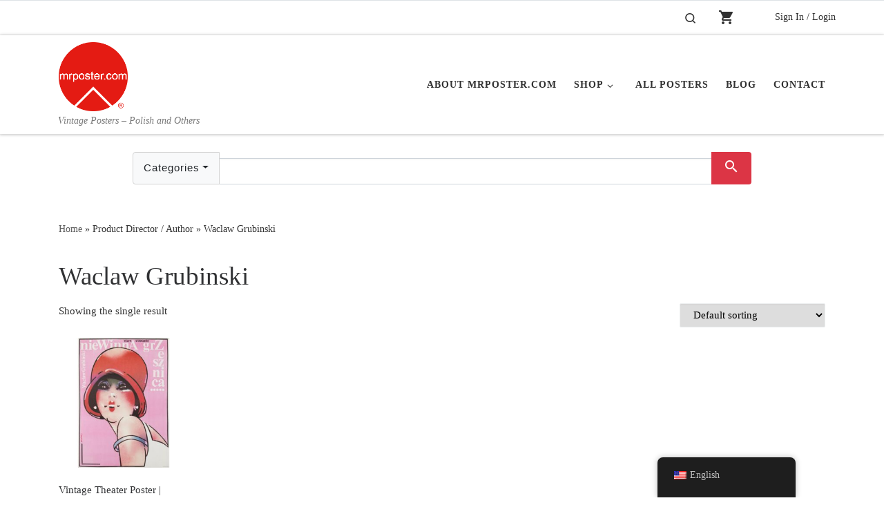

--- FILE ---
content_type: text/html; charset=UTF-8
request_url: https://www.mrposter.com/director-author/waclaw-grubinski/
body_size: 19847
content:
<!DOCTYPE html>
<!--[if IE 7]>
<html class="ie ie7" lang="en-US">
<![endif]-->
<!--[if IE 8]>
<html class="ie ie8" lang="en-US">
<![endif]-->
<!--[if !(IE 7) | !(IE 8)  ]><!-->
<html lang="en-US" class="no-js">
<!--<![endif]-->
  <head>
  <meta charset="UTF-8" />
  <meta http-equiv="X-UA-Compatible" content="IE=EDGE" />
  <meta name="viewport" content="width=device-width, initial-scale=1.0" />
  <link rel="profile"  href="https://gmpg.org/xfn/11" />
  <link rel="pingback" href="https://www.mrposter.com/xmlrpc.php" />
<script>(function(html){html.className = html.className.replace(/\bno-js\b/,'js')})(document.documentElement);</script>
<meta name='robots' content='index, follow, max-image-preview:large, max-snippet:-1, max-video-preview:-1' />

	<!-- This site is optimized with the Yoast SEO plugin v26.6 - https://yoast.com/wordpress/plugins/seo/ -->
	<title>Waclaw Grubinski Archives - Mr Poster</title>
	<link rel="canonical" href="https://www.mrposter.com/director-author/waclaw-grubinski/" />
	<meta property="og:locale" content="en_US" />
	<meta property="og:type" content="article" />
	<meta property="og:title" content="Waclaw Grubinski Archives - Mr Poster" />
	<meta property="og:url" content="https://www.mrposter.com/director-author/waclaw-grubinski/" />
	<meta property="og:site_name" content="Mr Poster" />
	<meta name="twitter:card" content="summary_large_image" />
	<script type="application/ld+json" class="yoast-schema-graph">{"@context":"https://schema.org","@graph":[{"@type":"CollectionPage","@id":"https://www.mrposter.com/director-author/waclaw-grubinski/","url":"https://www.mrposter.com/director-author/waclaw-grubinski/","name":"Waclaw Grubinski Archives - Mr Poster","isPartOf":{"@id":"https://www.mrposter.com/#website"},"primaryImageOfPage":{"@id":"https://www.mrposter.com/director-author/waclaw-grubinski/#primaryimage"},"image":{"@id":"https://www.mrposter.com/director-author/waclaw-grubinski/#primaryimage"},"thumbnailUrl":"https://www.mrposter.com/wp-content/uploads/2023/07/Niewinna-Grzesznica-Swierzy.jpg","breadcrumb":{"@id":"https://www.mrposter.com/director-author/waclaw-grubinski/#breadcrumb"},"inLanguage":"en-US"},{"@type":"ImageObject","inLanguage":"en-US","@id":"https://www.mrposter.com/director-author/waclaw-grubinski/#primaryimage","url":"https://www.mrposter.com/wp-content/uploads/2023/07/Niewinna-Grzesznica-Swierzy.jpg","contentUrl":"https://www.mrposter.com/wp-content/uploads/2023/07/Niewinna-Grzesznica-Swierzy.jpg","width":880,"height":880},{"@type":"BreadcrumbList","@id":"https://www.mrposter.com/director-author/waclaw-grubinski/#breadcrumb","itemListElement":[{"@type":"ListItem","position":1,"name":"Home","item":"https://www.mrposter.com/"},{"@type":"ListItem","position":2,"name":"Waclaw Grubinski"}]},{"@type":"WebSite","@id":"https://www.mrposter.com/#website","url":"https://www.mrposter.com/","name":"Mr Poster","description":"Vintage Posters - Polish and Others","publisher":{"@id":"https://www.mrposter.com/#organization"},"alternateName":"Mr. Poster, mrposter.com,","potentialAction":[{"@type":"SearchAction","target":{"@type":"EntryPoint","urlTemplate":"https://www.mrposter.com/?s={search_term_string}"},"query-input":{"@type":"PropertyValueSpecification","valueRequired":true,"valueName":"search_term_string"}}],"inLanguage":"en-US"},{"@type":"Organization","@id":"https://www.mrposter.com/#organization","name":"Mr. Poster","url":"https://www.mrposter.com/","logo":{"@type":"ImageObject","inLanguage":"en-US","@id":"https://www.mrposter.com/#/schema/logo/image/","url":"https://www.mrposter.com/wp-content/uploads/2018/03/mrposter2-Bold-Transparent-Mar-7-2018.png","contentUrl":"https://www.mrposter.com/wp-content/uploads/2018/03/mrposter2-Bold-Transparent-Mar-7-2018.png","width":1500,"height":1500,"caption":"Mr. Poster"},"image":{"@id":"https://www.mrposter.com/#/schema/logo/image/"},"sameAs":["https://www.facebook.com/mrpostergallery/","https://www.instagram.com/mrpostergallery/"]}]}</script>
	<!-- / Yoast SEO plugin. -->


<link rel='dns-prefetch' href='//www.googletagmanager.com' />
<link rel='dns-prefetch' href='//cdnjs.cloudflare.com' />
<link rel='dns-prefetch' href='//maxcdn.bootstrapcdn.com' />
<link rel='dns-prefetch' href='//capi-automation.s3.us-east-2.amazonaws.com' />
<link rel='dns-prefetch' href='//fonts.googleapis.com' />
<link rel="alternate" type="application/rss+xml" title="Mr Poster &raquo; Feed" href="https://www.mrposter.com/feed/" />
<link rel="alternate" type="application/rss+xml" title="Mr Poster &raquo; Comments Feed" href="https://www.mrposter.com/comments/feed/" />
<link rel="alternate" type="application/rss+xml" title="Mr Poster &raquo; Waclaw Grubinski Director / Author Feed" href="https://www.mrposter.com/director-author/waclaw-grubinski/feed/" />
<style id='wp-img-auto-sizes-contain-inline-css'>
img:is([sizes=auto i],[sizes^="auto," i]){contain-intrinsic-size:3000px 1500px}
/*# sourceURL=wp-img-auto-sizes-contain-inline-css */
</style>
<link rel='stylesheet' id='formidable-css' href='https://www.mrposter.com/wp-content/plugins/formidable/css/formidableforms.css?ver=12172238' media='all' />
<style id='wp-emoji-styles-inline-css'>

	img.wp-smiley, img.emoji {
		display: inline !important;
		border: none !important;
		box-shadow: none !important;
		height: 1em !important;
		width: 1em !important;
		margin: 0 0.07em !important;
		vertical-align: -0.1em !important;
		background: none !important;
		padding: 0 !important;
	}
/*# sourceURL=wp-emoji-styles-inline-css */
</style>
<style id='wp-block-library-inline-css'>
:root{--wp-block-synced-color:#7a00df;--wp-block-synced-color--rgb:122,0,223;--wp-bound-block-color:var(--wp-block-synced-color);--wp-editor-canvas-background:#ddd;--wp-admin-theme-color:#007cba;--wp-admin-theme-color--rgb:0,124,186;--wp-admin-theme-color-darker-10:#006ba1;--wp-admin-theme-color-darker-10--rgb:0,107,160.5;--wp-admin-theme-color-darker-20:#005a87;--wp-admin-theme-color-darker-20--rgb:0,90,135;--wp-admin-border-width-focus:2px}@media (min-resolution:192dpi){:root{--wp-admin-border-width-focus:1.5px}}.wp-element-button{cursor:pointer}:root .has-very-light-gray-background-color{background-color:#eee}:root .has-very-dark-gray-background-color{background-color:#313131}:root .has-very-light-gray-color{color:#eee}:root .has-very-dark-gray-color{color:#313131}:root .has-vivid-green-cyan-to-vivid-cyan-blue-gradient-background{background:linear-gradient(135deg,#00d084,#0693e3)}:root .has-purple-crush-gradient-background{background:linear-gradient(135deg,#34e2e4,#4721fb 50%,#ab1dfe)}:root .has-hazy-dawn-gradient-background{background:linear-gradient(135deg,#faaca8,#dad0ec)}:root .has-subdued-olive-gradient-background{background:linear-gradient(135deg,#fafae1,#67a671)}:root .has-atomic-cream-gradient-background{background:linear-gradient(135deg,#fdd79a,#004a59)}:root .has-nightshade-gradient-background{background:linear-gradient(135deg,#330968,#31cdcf)}:root .has-midnight-gradient-background{background:linear-gradient(135deg,#020381,#2874fc)}:root{--wp--preset--font-size--normal:16px;--wp--preset--font-size--huge:42px}.has-regular-font-size{font-size:1em}.has-larger-font-size{font-size:2.625em}.has-normal-font-size{font-size:var(--wp--preset--font-size--normal)}.has-huge-font-size{font-size:var(--wp--preset--font-size--huge)}.has-text-align-center{text-align:center}.has-text-align-left{text-align:left}.has-text-align-right{text-align:right}.has-fit-text{white-space:nowrap!important}#end-resizable-editor-section{display:none}.aligncenter{clear:both}.items-justified-left{justify-content:flex-start}.items-justified-center{justify-content:center}.items-justified-right{justify-content:flex-end}.items-justified-space-between{justify-content:space-between}.screen-reader-text{border:0;clip-path:inset(50%);height:1px;margin:-1px;overflow:hidden;padding:0;position:absolute;width:1px;word-wrap:normal!important}.screen-reader-text:focus{background-color:#ddd;clip-path:none;color:#444;display:block;font-size:1em;height:auto;left:5px;line-height:normal;padding:15px 23px 14px;text-decoration:none;top:5px;width:auto;z-index:100000}html :where(.has-border-color){border-style:solid}html :where([style*=border-top-color]){border-top-style:solid}html :where([style*=border-right-color]){border-right-style:solid}html :where([style*=border-bottom-color]){border-bottom-style:solid}html :where([style*=border-left-color]){border-left-style:solid}html :where([style*=border-width]){border-style:solid}html :where([style*=border-top-width]){border-top-style:solid}html :where([style*=border-right-width]){border-right-style:solid}html :where([style*=border-bottom-width]){border-bottom-style:solid}html :where([style*=border-left-width]){border-left-style:solid}html :where(img[class*=wp-image-]){height:auto;max-width:100%}:where(figure){margin:0 0 1em}html :where(.is-position-sticky){--wp-admin--admin-bar--position-offset:var(--wp-admin--admin-bar--height,0px)}@media screen and (max-width:600px){html :where(.is-position-sticky){--wp-admin--admin-bar--position-offset:0px}}

/*# sourceURL=wp-block-library-inline-css */
</style><link rel='stylesheet' id='wc-blocks-style-css' href='https://www.mrposter.com/wp-content/plugins/woocommerce/assets/client/blocks/wc-blocks.css?ver=wc-10.4.2' media='all' />
<style id='global-styles-inline-css'>
:root{--wp--preset--aspect-ratio--square: 1;--wp--preset--aspect-ratio--4-3: 4/3;--wp--preset--aspect-ratio--3-4: 3/4;--wp--preset--aspect-ratio--3-2: 3/2;--wp--preset--aspect-ratio--2-3: 2/3;--wp--preset--aspect-ratio--16-9: 16/9;--wp--preset--aspect-ratio--9-16: 9/16;--wp--preset--color--black: #000000;--wp--preset--color--cyan-bluish-gray: #abb8c3;--wp--preset--color--white: #ffffff;--wp--preset--color--pale-pink: #f78da7;--wp--preset--color--vivid-red: #cf2e2e;--wp--preset--color--luminous-vivid-orange: #ff6900;--wp--preset--color--luminous-vivid-amber: #fcb900;--wp--preset--color--light-green-cyan: #7bdcb5;--wp--preset--color--vivid-green-cyan: #00d084;--wp--preset--color--pale-cyan-blue: #8ed1fc;--wp--preset--color--vivid-cyan-blue: #0693e3;--wp--preset--color--vivid-purple: #9b51e0;--wp--preset--gradient--vivid-cyan-blue-to-vivid-purple: linear-gradient(135deg,rgb(6,147,227) 0%,rgb(155,81,224) 100%);--wp--preset--gradient--light-green-cyan-to-vivid-green-cyan: linear-gradient(135deg,rgb(122,220,180) 0%,rgb(0,208,130) 100%);--wp--preset--gradient--luminous-vivid-amber-to-luminous-vivid-orange: linear-gradient(135deg,rgb(252,185,0) 0%,rgb(255,105,0) 100%);--wp--preset--gradient--luminous-vivid-orange-to-vivid-red: linear-gradient(135deg,rgb(255,105,0) 0%,rgb(207,46,46) 100%);--wp--preset--gradient--very-light-gray-to-cyan-bluish-gray: linear-gradient(135deg,rgb(238,238,238) 0%,rgb(169,184,195) 100%);--wp--preset--gradient--cool-to-warm-spectrum: linear-gradient(135deg,rgb(74,234,220) 0%,rgb(151,120,209) 20%,rgb(207,42,186) 40%,rgb(238,44,130) 60%,rgb(251,105,98) 80%,rgb(254,248,76) 100%);--wp--preset--gradient--blush-light-purple: linear-gradient(135deg,rgb(255,206,236) 0%,rgb(152,150,240) 100%);--wp--preset--gradient--blush-bordeaux: linear-gradient(135deg,rgb(254,205,165) 0%,rgb(254,45,45) 50%,rgb(107,0,62) 100%);--wp--preset--gradient--luminous-dusk: linear-gradient(135deg,rgb(255,203,112) 0%,rgb(199,81,192) 50%,rgb(65,88,208) 100%);--wp--preset--gradient--pale-ocean: linear-gradient(135deg,rgb(255,245,203) 0%,rgb(182,227,212) 50%,rgb(51,167,181) 100%);--wp--preset--gradient--electric-grass: linear-gradient(135deg,rgb(202,248,128) 0%,rgb(113,206,126) 100%);--wp--preset--gradient--midnight: linear-gradient(135deg,rgb(2,3,129) 0%,rgb(40,116,252) 100%);--wp--preset--font-size--small: 13px;--wp--preset--font-size--medium: 20px;--wp--preset--font-size--large: 36px;--wp--preset--font-size--x-large: 42px;--wp--preset--spacing--20: 0.44rem;--wp--preset--spacing--30: 0.67rem;--wp--preset--spacing--40: 1rem;--wp--preset--spacing--50: 1.5rem;--wp--preset--spacing--60: 2.25rem;--wp--preset--spacing--70: 3.38rem;--wp--preset--spacing--80: 5.06rem;--wp--preset--shadow--natural: 6px 6px 9px rgba(0, 0, 0, 0.2);--wp--preset--shadow--deep: 12px 12px 50px rgba(0, 0, 0, 0.4);--wp--preset--shadow--sharp: 6px 6px 0px rgba(0, 0, 0, 0.2);--wp--preset--shadow--outlined: 6px 6px 0px -3px rgb(255, 255, 255), 6px 6px rgb(0, 0, 0);--wp--preset--shadow--crisp: 6px 6px 0px rgb(0, 0, 0);}:where(.is-layout-flex){gap: 0.5em;}:where(.is-layout-grid){gap: 0.5em;}body .is-layout-flex{display: flex;}.is-layout-flex{flex-wrap: wrap;align-items: center;}.is-layout-flex > :is(*, div){margin: 0;}body .is-layout-grid{display: grid;}.is-layout-grid > :is(*, div){margin: 0;}:where(.wp-block-columns.is-layout-flex){gap: 2em;}:where(.wp-block-columns.is-layout-grid){gap: 2em;}:where(.wp-block-post-template.is-layout-flex){gap: 1.25em;}:where(.wp-block-post-template.is-layout-grid){gap: 1.25em;}.has-black-color{color: var(--wp--preset--color--black) !important;}.has-cyan-bluish-gray-color{color: var(--wp--preset--color--cyan-bluish-gray) !important;}.has-white-color{color: var(--wp--preset--color--white) !important;}.has-pale-pink-color{color: var(--wp--preset--color--pale-pink) !important;}.has-vivid-red-color{color: var(--wp--preset--color--vivid-red) !important;}.has-luminous-vivid-orange-color{color: var(--wp--preset--color--luminous-vivid-orange) !important;}.has-luminous-vivid-amber-color{color: var(--wp--preset--color--luminous-vivid-amber) !important;}.has-light-green-cyan-color{color: var(--wp--preset--color--light-green-cyan) !important;}.has-vivid-green-cyan-color{color: var(--wp--preset--color--vivid-green-cyan) !important;}.has-pale-cyan-blue-color{color: var(--wp--preset--color--pale-cyan-blue) !important;}.has-vivid-cyan-blue-color{color: var(--wp--preset--color--vivid-cyan-blue) !important;}.has-vivid-purple-color{color: var(--wp--preset--color--vivid-purple) !important;}.has-black-background-color{background-color: var(--wp--preset--color--black) !important;}.has-cyan-bluish-gray-background-color{background-color: var(--wp--preset--color--cyan-bluish-gray) !important;}.has-white-background-color{background-color: var(--wp--preset--color--white) !important;}.has-pale-pink-background-color{background-color: var(--wp--preset--color--pale-pink) !important;}.has-vivid-red-background-color{background-color: var(--wp--preset--color--vivid-red) !important;}.has-luminous-vivid-orange-background-color{background-color: var(--wp--preset--color--luminous-vivid-orange) !important;}.has-luminous-vivid-amber-background-color{background-color: var(--wp--preset--color--luminous-vivid-amber) !important;}.has-light-green-cyan-background-color{background-color: var(--wp--preset--color--light-green-cyan) !important;}.has-vivid-green-cyan-background-color{background-color: var(--wp--preset--color--vivid-green-cyan) !important;}.has-pale-cyan-blue-background-color{background-color: var(--wp--preset--color--pale-cyan-blue) !important;}.has-vivid-cyan-blue-background-color{background-color: var(--wp--preset--color--vivid-cyan-blue) !important;}.has-vivid-purple-background-color{background-color: var(--wp--preset--color--vivid-purple) !important;}.has-black-border-color{border-color: var(--wp--preset--color--black) !important;}.has-cyan-bluish-gray-border-color{border-color: var(--wp--preset--color--cyan-bluish-gray) !important;}.has-white-border-color{border-color: var(--wp--preset--color--white) !important;}.has-pale-pink-border-color{border-color: var(--wp--preset--color--pale-pink) !important;}.has-vivid-red-border-color{border-color: var(--wp--preset--color--vivid-red) !important;}.has-luminous-vivid-orange-border-color{border-color: var(--wp--preset--color--luminous-vivid-orange) !important;}.has-luminous-vivid-amber-border-color{border-color: var(--wp--preset--color--luminous-vivid-amber) !important;}.has-light-green-cyan-border-color{border-color: var(--wp--preset--color--light-green-cyan) !important;}.has-vivid-green-cyan-border-color{border-color: var(--wp--preset--color--vivid-green-cyan) !important;}.has-pale-cyan-blue-border-color{border-color: var(--wp--preset--color--pale-cyan-blue) !important;}.has-vivid-cyan-blue-border-color{border-color: var(--wp--preset--color--vivid-cyan-blue) !important;}.has-vivid-purple-border-color{border-color: var(--wp--preset--color--vivid-purple) !important;}.has-vivid-cyan-blue-to-vivid-purple-gradient-background{background: var(--wp--preset--gradient--vivid-cyan-blue-to-vivid-purple) !important;}.has-light-green-cyan-to-vivid-green-cyan-gradient-background{background: var(--wp--preset--gradient--light-green-cyan-to-vivid-green-cyan) !important;}.has-luminous-vivid-amber-to-luminous-vivid-orange-gradient-background{background: var(--wp--preset--gradient--luminous-vivid-amber-to-luminous-vivid-orange) !important;}.has-luminous-vivid-orange-to-vivid-red-gradient-background{background: var(--wp--preset--gradient--luminous-vivid-orange-to-vivid-red) !important;}.has-very-light-gray-to-cyan-bluish-gray-gradient-background{background: var(--wp--preset--gradient--very-light-gray-to-cyan-bluish-gray) !important;}.has-cool-to-warm-spectrum-gradient-background{background: var(--wp--preset--gradient--cool-to-warm-spectrum) !important;}.has-blush-light-purple-gradient-background{background: var(--wp--preset--gradient--blush-light-purple) !important;}.has-blush-bordeaux-gradient-background{background: var(--wp--preset--gradient--blush-bordeaux) !important;}.has-luminous-dusk-gradient-background{background: var(--wp--preset--gradient--luminous-dusk) !important;}.has-pale-ocean-gradient-background{background: var(--wp--preset--gradient--pale-ocean) !important;}.has-electric-grass-gradient-background{background: var(--wp--preset--gradient--electric-grass) !important;}.has-midnight-gradient-background{background: var(--wp--preset--gradient--midnight) !important;}.has-small-font-size{font-size: var(--wp--preset--font-size--small) !important;}.has-medium-font-size{font-size: var(--wp--preset--font-size--medium) !important;}.has-large-font-size{font-size: var(--wp--preset--font-size--large) !important;}.has-x-large-font-size{font-size: var(--wp--preset--font-size--x-large) !important;}
/*# sourceURL=global-styles-inline-css */
</style>

<style id='classic-theme-styles-inline-css'>
/*! This file is auto-generated */
.wp-block-button__link{color:#fff;background-color:#32373c;border-radius:9999px;box-shadow:none;text-decoration:none;padding:calc(.667em + 2px) calc(1.333em + 2px);font-size:1.125em}.wp-block-file__button{background:#32373c;color:#fff;text-decoration:none}
/*# sourceURL=/wp-includes/css/classic-themes.min.css */
</style>
<link rel='stylesheet' id='wp-components-css' href='https://www.mrposter.com/wp-includes/css/dist/components/style.min.css?ver=6.9' media='all' />
<link rel='stylesheet' id='wp-preferences-css' href='https://www.mrposter.com/wp-includes/css/dist/preferences/style.min.css?ver=6.9' media='all' />
<link rel='stylesheet' id='wp-block-editor-css' href='https://www.mrposter.com/wp-includes/css/dist/block-editor/style.min.css?ver=6.9' media='all' />
<link rel='stylesheet' id='popup-maker-block-library-style-css' href='https://www.mrposter.com/wp-content/plugins/popup-maker/dist/packages/block-library-style.css?ver=dbea705cfafe089d65f1' media='all' />
<link rel='stylesheet' id='woocommerce-layout-css' href='https://www.mrposter.com/wp-content/plugins/woocommerce/assets/css/woocommerce-layout.css?ver=10.4.2' media='all' />
<link rel='stylesheet' id='woocommerce-smallscreen-css' href='https://www.mrposter.com/wp-content/plugins/woocommerce/assets/css/woocommerce-smallscreen.css?ver=10.4.2' media='only screen and (max-width: 768px)' />
<link rel='stylesheet' id='woocommerce-general-css' href='https://www.mrposter.com/wp-content/plugins/woocommerce/assets/css/woocommerce.css?ver=10.4.2' media='all' />
<style id='woocommerce-inline-inline-css'>
.woocommerce form .form-row .required { visibility: visible; }
/*# sourceURL=woocommerce-inline-inline-css */
</style>
<link rel='stylesheet' id='trp-floater-language-switcher-style-css' href='https://www.mrposter.com/wp-content/plugins/translatepress-multilingual/assets/css/trp-floater-language-switcher.css?ver=3.0.6' media='all' />
<link rel='stylesheet' id='trp-language-switcher-style-css' href='https://www.mrposter.com/wp-content/plugins/translatepress-multilingual/assets/css/trp-language-switcher.css?ver=3.0.6' media='all' />
<link rel='stylesheet' id='ivory-search-styles-css' href='https://www.mrposter.com/wp-content/plugins/add-search-to-menu/public/css/ivory-search.min.css?ver=5.5.13' media='all' />
<link rel='stylesheet' id='materialiconsfont-css' href='https://fonts.googleapis.com/icon?family=Material+Icons&#038;ver=6.9' media='all' />
<link rel='stylesheet' id='bootstrap_css-css' href='https://maxcdn.bootstrapcdn.com/bootstrap/4.0.0/css/bootstrap.min.css?ver=6.9' media='all' />
<link rel='stylesheet' id='customizr-main-css' href='https://www.mrposter.com/wp-content/themes/customizr/assets/front/css/style.min.css?ver=4.4.24' media='all' />
<style id='customizr-main-inline-css'>
.navbar-brand,.header-tagline,h1,h2,h3,.tc-dropcap { font-family : 'Verdana','Geneva','sans-serif'; }
body { font-family : 'Verdana','Geneva','sans-serif'; }

.tc-header.border-top { border-top-width: 5px; border-top-style: solid }
.sticky-enabled .czr-wccart-off .primary-nav__woocart { display: none; }
                  .logo-center .primary-nav__woocart .dropdown-menu,
                  .logo-left .primary-nav__woocart .dropdown-menu{ right: 0; left: auto; }/*open left*/
            
.grid-container__classic .czr__r-wGOC::before{padding-top:61.803398%}

@media (min-width: 768px) {.grid-container__classic .czr__r-wGOC::before{padding-top:40%}}

#czr-push-footer { display: none; visibility: hidden; }
        .czr-sticky-footer #czr-push-footer.sticky-footer-enabled { display: block; }
        
/*# sourceURL=customizr-main-inline-css */
</style>
<link rel='stylesheet' id='customizr-style-css' href='https://www.mrposter.com/wp-content/themes/customizr-child-bitfire/style.css?ver=4.4.24' media='all' />
<link rel='stylesheet' id='popup-maker-site-css' href='//www.mrposter.com/wp-content/uploads/pum/pum-site-styles.css?generated=1756563415&#038;ver=1.21.5' media='all' />
<script id="woocommerce-google-analytics-integration-gtag-js-after">
/* Google Analytics for WooCommerce (gtag.js) */
					window.dataLayer = window.dataLayer || [];
					function gtag(){dataLayer.push(arguments);}
					// Set up default consent state.
					for ( const mode of [{"analytics_storage":"denied","ad_storage":"denied","ad_user_data":"denied","ad_personalization":"denied","region":["AT","BE","BG","HR","CY","CZ","DK","EE","FI","FR","DE","GR","HU","IS","IE","IT","LV","LI","LT","LU","MT","NL","NO","PL","PT","RO","SK","SI","ES","SE","GB","CH"]}] || [] ) {
						gtag( "consent", "default", { "wait_for_update": 500, ...mode } );
					}
					gtag("js", new Date());
					gtag("set", "developer_id.dOGY3NW", true);
					gtag("config", "GT-BQZRFG0SE2", {"track_404":true,"allow_google_signals":true,"logged_in":false,"linker":{"domains":[],"allow_incoming":false},"custom_map":{"dimension1":"logged_in"}});
//# sourceURL=woocommerce-google-analytics-integration-gtag-js-after
</script>
<script src="https://www.mrposter.com/wp-includes/js/jquery/jquery.min.js?ver=3.7.1" id="jquery-core-js"></script>
<script src="https://www.mrposter.com/wp-includes/js/jquery/jquery-migrate.min.js?ver=3.4.1" id="jquery-migrate-js"></script>
<script src="https://www.mrposter.com/wp-content/plugins/woocommerce/assets/js/jquery-blockui/jquery.blockUI.min.js?ver=2.7.0-wc.10.4.2" id="wc-jquery-blockui-js" defer data-wp-strategy="defer"></script>
<script id="wc-add-to-cart-js-extra">
var wc_add_to_cart_params = {"ajax_url":"/wp-admin/admin-ajax.php","wc_ajax_url":"/?wc-ajax=%%endpoint%%","i18n_view_cart":"View cart","cart_url":"https://www.mrposter.com/cart/","is_cart":"","cart_redirect_after_add":"no"};
//# sourceURL=wc-add-to-cart-js-extra
</script>
<script src="https://www.mrposter.com/wp-content/plugins/woocommerce/assets/js/frontend/add-to-cart.min.js?ver=10.4.2" id="wc-add-to-cart-js" defer data-wp-strategy="defer"></script>
<script src="https://www.mrposter.com/wp-content/plugins/woocommerce/assets/js/js-cookie/js.cookie.min.js?ver=2.1.4-wc.10.4.2" id="wc-js-cookie-js" defer data-wp-strategy="defer"></script>
<script id="woocommerce-js-extra">
var woocommerce_params = {"ajax_url":"/wp-admin/admin-ajax.php","wc_ajax_url":"/?wc-ajax=%%endpoint%%","i18n_password_show":"Show password","i18n_password_hide":"Hide password"};
//# sourceURL=woocommerce-js-extra
</script>
<script src="https://www.mrposter.com/wp-content/plugins/woocommerce/assets/js/frontend/woocommerce.min.js?ver=10.4.2" id="woocommerce-js" defer data-wp-strategy="defer"></script>
<script src="https://www.mrposter.com/wp-content/plugins/translatepress-multilingual/assets/js/trp-frontend-compatibility.js?ver=3.0.6" id="trp-frontend-compatibility-js"></script>
<script id="WCPAY_ASSETS-js-extra">
var wcpayAssets = {"url":"https://www.mrposter.com/wp-content/plugins/woocommerce-payments/dist/"};
//# sourceURL=WCPAY_ASSETS-js-extra
</script>
<script src="https://www.mrposter.com/wp-content/themes/customizr/assets/front/js/libs/modernizr.min.js?ver=4.4.24" id="modernizr-js"></script>
<script src="https://www.mrposter.com/wp-includes/js/underscore.min.js?ver=1.13.7" id="underscore-js"></script>
<script id="tc-scripts-js-extra">
var CZRParams = {"assetsPath":"https://www.mrposter.com/wp-content/themes/customizr/assets/front/","mainScriptUrl":"https://www.mrposter.com/wp-content/themes/customizr/assets/front/js/tc-scripts.min.js?4.4.24","deferFontAwesome":"1","fontAwesomeUrl":"https://www.mrposter.com/wp-content/themes/customizr/assets/shared/fonts/fa/css/fontawesome-all.min.css?4.4.24","_disabled":[],"centerSliderImg":"1","isLightBoxEnabled":"1","SmoothScroll":{"Enabled":true,"Options":{"touchpadSupport":false}},"isAnchorScrollEnabled":"","anchorSmoothScrollExclude":{"simple":["[class*=edd]",".carousel-control","[data-toggle=\"modal\"]","[data-toggle=\"dropdown\"]","[data-toggle=\"czr-dropdown\"]","[data-toggle=\"tooltip\"]","[data-toggle=\"popover\"]","[data-toggle=\"collapse\"]","[data-toggle=\"czr-collapse\"]","[data-toggle=\"tab\"]","[data-toggle=\"pill\"]","[data-toggle=\"czr-pill\"]","[class*=upme]","[class*=um-]"],"deep":{"classes":[],"ids":[]}},"timerOnScrollAllBrowsers":"1","centerAllImg":"1","HasComments":"","LoadModernizr":"1","stickyHeader":"","extLinksStyle":"","extLinksTargetExt":"","extLinksSkipSelectors":{"classes":["btn","button"],"ids":[]},"dropcapEnabled":"","dropcapWhere":{"post":"","page":""},"dropcapMinWords":"","dropcapSkipSelectors":{"tags":["IMG","IFRAME","H1","H2","H3","H4","H5","H6","BLOCKQUOTE","UL","OL"],"classes":["btn"],"id":[]},"imgSmartLoadEnabled":"1","imgSmartLoadOpts":{"parentSelectors":["[class*=grid-container], .article-container",".__before_main_wrapper",".widget-front",".post-related-articles",".tc-singular-thumbnail-wrapper",".sek-module-inner"],"opts":{"excludeImg":[".tc-holder-img"]}},"imgSmartLoadsForSliders":"1","pluginCompats":[],"isWPMobile":"","menuStickyUserSettings":{"desktop":"stick_always","mobile":"stick_always"},"adminAjaxUrl":"https://www.mrposter.com/wp-admin/admin-ajax.php","ajaxUrl":"https://www.mrposter.com/?czrajax=1","frontNonce":{"id":"CZRFrontNonce","handle":"38467f462b"},"isDevMode":"","isModernStyle":"1","i18n":{"Permanently dismiss":"Permanently dismiss"},"frontNotifications":{"welcome":{"enabled":false,"content":"","dismissAction":"dismiss_welcome_note_front"}},"preloadGfonts":"1","googleFonts":null,"version":"4.4.24"};
//# sourceURL=tc-scripts-js-extra
</script>
<script src="https://www.mrposter.com/wp-content/themes/customizr/assets/front/js/tc-scripts.min.js?ver=4.4.24" id="tc-scripts-js" defer></script>
<link rel="https://api.w.org/" href="https://www.mrposter.com/wp-json/" /><link rel="EditURI" type="application/rsd+xml" title="RSD" href="https://www.mrposter.com/xmlrpc.php?rsd" />
<meta name="generator" content="WordPress 6.9" />
<meta name="generator" content="WooCommerce 10.4.2" />
<link rel="alternate" hreflang="en-US" href="https://www.mrposter.com/director-author/waclaw-grubinski/"/>
<link rel="alternate" hreflang="es-MX" href="https://www.mrposter.com/es/director-author/waclaw-grubinski/"/>
<link rel="alternate" hreflang="en" href="https://www.mrposter.com/director-author/waclaw-grubinski/"/>
<link rel="alternate" hreflang="es" href="https://www.mrposter.com/es/director-author/waclaw-grubinski/"/>
<!-- Google site verification - Google for WooCommerce -->
<meta name="google-site-verification" content="oGJk__oOYEIvZK9m1zbBN9atOauF6K8Jfs_tunHHOQ0" />
              <link rel="preload" as="font" type="font/woff2" href="https://www.mrposter.com/wp-content/themes/customizr/assets/shared/fonts/customizr/customizr.woff2?128396981" crossorigin="anonymous"/>
            	<noscript><style>.woocommerce-product-gallery{ opacity: 1 !important; }</style></noscript>
				<script  type="text/javascript">
				!function(f,b,e,v,n,t,s){if(f.fbq)return;n=f.fbq=function(){n.callMethod?
					n.callMethod.apply(n,arguments):n.queue.push(arguments)};if(!f._fbq)f._fbq=n;
					n.push=n;n.loaded=!0;n.version='2.0';n.queue=[];t=b.createElement(e);t.async=!0;
					t.src=v;s=b.getElementsByTagName(e)[0];s.parentNode.insertBefore(t,s)}(window,
					document,'script','https://connect.facebook.net/en_US/fbevents.js');
			</script>
			<!-- WooCommerce Facebook Integration Begin -->
			<script  type="text/javascript">

				fbq('init', '1238835696913567', {}, {
    "agent": "woocommerce_2-10.4.2-3.5.15"
});

				document.addEventListener( 'DOMContentLoaded', function() {
					// Insert placeholder for events injected when a product is added to the cart through AJAX.
					document.body.insertAdjacentHTML( 'beforeend', '<div class=\"wc-facebook-pixel-event-placeholder\"></div>' );
				}, false );

			</script>
			<!-- WooCommerce Facebook Integration End -->
			<link rel="icon" href="https://www.mrposter.com/wp-content/uploads/2018/03/mrposter-favicon-transparent-Mar-7-2018-100x100.png" sizes="32x32" />
<link rel="icon" href="https://www.mrposter.com/wp-content/uploads/2018/03/mrposter-favicon-transparent-Mar-7-2018-200x200.png" sizes="192x192" />
<link rel="apple-touch-icon" href="https://www.mrposter.com/wp-content/uploads/2018/03/mrposter-favicon-transparent-Mar-7-2018-200x200.png" />
<meta name="msapplication-TileImage" content="https://www.mrposter.com/wp-content/uploads/2018/03/mrposter-favicon-transparent-Mar-7-2018-300x300.png" />
<link rel='stylesheet' id='wc-stripe-blocks-checkout-style-css' href='https://www.mrposter.com/wp-content/plugins/woocommerce-gateway-stripe/build/upe-blocks.css?ver=1e1661bb3db973deba05' media='all' />
</head>

  <body class="archive tax-pa_director-author term-waclaw-grubinski term-4787 wp-embed-responsive wp-theme-customizr wp-child-theme-customizr-child-bitfire theme-customizr woocommerce woocommerce-page woocommerce-no-js translatepress-en_US customizr czr-link-hover-underline header-skin-light footer-skin-dark czr-no-sidebar tc-center-images czr-full-layout customizr-4-4-24-with-child-theme czr-post-list-context czr-sticky-footer">
          <a class="screen-reader-text skip-link" href="#content">Skip to content</a>
    
    
    <div id="tc-page-wrap" class="">

      <header class="tpnav-header__header tc-header sl-logo_left sticky-brand-shrink-on sticky-transparent border-top czr-submenu-fade czr-submenu-move" >
    <div class="topbar-navbar__wrapper " >
  <div class="container">
        <div class="row flex-row flex-lg-nowrap justify-content-start justify-content-lg-end align-items-center topbar-navbar__row">
                                <div class="topbar-nav__socials social-links col col-auto ">
          <ul class="socials " >
  <li ><a rel="nofollow noopener noreferrer" class="social-icon icon-facebook-square"  title="Follow us on Facebook" aria-label="Follow us on Facebook" href="https://www.facebook.com/mrpostergallery/"  target="_blank" ><i class="fab fa-facebook-square"></i></a></li> <li ><a rel="nofollow noopener noreferrer" class="social-icon icon-instagram"  title="Follow us on Instagram" aria-label="Follow us on Instagram" href="https://www.instagram.com/mrpostergallery/"  target="_blank" ><i class="fab fa-instagram"></i></a></li></ul>
        </div>
      <div class="topbar-nav__utils nav__utils col-auto d-none d-lg-flex" >
    <ul class="nav utils flex-row flex-nowrap regular-nav">
      <li class="nav__search " >
  <a href="#" class="search-toggle_btn icn-search czr-overlay-toggle_btn"  aria-expanded="false"><span class="sr-only">Search</span></a>
        <div class="czr-search-expand">
      <div class="czr-search-expand-inner"><form role="search" method="get" action="https://www.mrposter.com/">
	<input type="hidden" name="post_type" value="product" />
    <input type="hidden" name="product_cat" value="" />
    <div class="input-group" style="width:70%; margin:25px auto;">
        <div class="input-group-prepend">
            <button class="btn btn-light dropdown-toggle rounded-left" type="button" data-toggle="dropdown" aria-haspopup="true" aria-expanded="false">Categories</button>
            <div class="dropdown-menu">
                <a class="dropdown-item">All Posters</a><a id="28" class="dropdown-item">Circus</a><a id="29" class="dropdown-item">Cultural</a><a id="30" class="dropdown-item">Event</a><a id="3902" class="dropdown-item">Exhibition</a><a id="4129" class="dropdown-item">Festival</a><a id="31" class="dropdown-item">Film</a><a id="32" class="dropdown-item">Miscellaneous</a><a id="11" class="dropdown-item">Music</a><a id="33" class="dropdown-item">Opera</a><a id="34" class="dropdown-item">Political</a><a id="36" class="dropdown-item">Sports</a><a id="37" class="dropdown-item">Theater</a><a id="3897" class="dropdown-item">Travel</a>            </div>
        </div>
        <input type="search"
            class="form-control" 
            aria-label="Text input with dropdown button" 
            value=""
            name="s"
            title="Search">
        <div class="input-group-append">
            <button class="btn btn-danger rounded-right" type="button" onclick="submit();"><i class="material-icons">search</i></button>
        </div>
    </div>
    
</form></div>
    </div>
    </li>
<li class="nav__woocart menu-item-has-children czr-dropdown" >
  <a href="https://www.mrposter.com/cart/" title="View your shopping cart" class="woocart cart-contents" data-toggle="czr-dropdown">
    <i class="material-icons">shopping_cart</i><sup class="count czr-wc-count"></sup>  </a>
    <ul class="dropdown-menu czr-dropdown-menu">
    <li>
      <div class="widget woocommerce widget_shopping_cart"><div class="widget_shopping_cart_content"></div></div>    </li>
  </ul>
  </li>
<li class="nav_signinlogin"><a href="https://www.mrposter.com/my-account">Sign In / Login</a></li>    </ul>
</div>          </div>
      </div>
</div>    <div class="primary-navbar__wrapper d-none d-lg-block has-horizontal-menu desktop-sticky" >
  <div class="container">
    <div class="row align-items-center flex-row primary-navbar__row">
      <div class="branding__container col col-auto" >
  <div class="branding align-items-center flex-column ">
    <div class="branding-row d-flex flex-row align-items-center align-self-start">
      <div class="navbar-brand col-auto " >
  <a class="navbar-brand-sitelogo" href="https://www.mrposter.com/"  aria-label="Mr Poster | Vintage Posters &#8211; Polish and Others" >
    <img src="https://www.mrposter.com/wp-content/uploads/2018/03/mrposter2-Bold-Transparent-Mar-7-2018.png" alt="Back Home" class="" width="1500" height="1500" style="max-width:250px;max-height:100px" data-no-retina>  </a>
</div>
      </div>
    <span class="header-tagline " >
  Vintage Posters &#8211; Polish and Others</span>

  </div>
</div>
      <div class="primary-nav__container justify-content-lg-around col col-lg-auto flex-lg-column" >
  <div class="primary-nav__wrapper flex-lg-row align-items-center justify-content-end">
              <nav class="primary-nav__nav col" id="primary-nav">
          <div class="nav__menu-wrapper primary-nav__menu-wrapper justify-content-end czr-open-on-hover" >
<ul id="main-menu" class="primary-nav__menu regular-nav nav__menu nav"><li id="menu-item-117" class="menu-item menu-item-type-post_type menu-item-object-page menu-item-117"><a href="https://www.mrposter.com/about/" class="nav__link"><span class="nav__title">About mrposter.com</span></a></li>
<li id="menu-item-116" class="menu-item menu-item-type-post_type menu-item-object-page menu-item-has-children czr-dropdown menu-item-116"><a data-toggle="czr-dropdown" aria-haspopup="true" aria-expanded="false" href="https://www.mrposter.com/shop/" class="nav__link"><span class="nav__title">Shop</span><span class="caret__dropdown-toggler"><i class="icn-down-small"></i></span></a>
<ul class="dropdown-menu czr-dropdown-menu">
	<li id="menu-item-3864" class="menu-item menu-item-type-post_type menu-item-object-page dropdown-item menu-item-3864"><a href="https://www.mrposter.com/shop/" class="nav__link"><span class="nav__title">All Posters</span></a></li>
	<li id="menu-item-510" class="menu-item menu-item-type-taxonomy menu-item-object-product_cat dropdown-item menu-item-510"><a href="https://www.mrposter.com/prod-cat/circus/" class="nav__link"><span class="nav__title">Circus</span></a></li>
	<li id="menu-item-511" class="menu-item menu-item-type-taxonomy menu-item-object-product_cat dropdown-item menu-item-511"><a href="https://www.mrposter.com/prod-cat/cultural/" class="nav__link"><span class="nav__title">Cultural</span></a></li>
	<li id="menu-item-512" class="menu-item menu-item-type-taxonomy menu-item-object-product_cat dropdown-item menu-item-512"><a href="https://www.mrposter.com/prod-cat/event/" class="nav__link"><span class="nav__title">Event</span></a></li>
	<li id="menu-item-3819" class="menu-item menu-item-type-taxonomy menu-item-object-product_cat dropdown-item menu-item-3819"><a href="https://www.mrposter.com/prod-cat/exhibition/" class="nav__link"><span class="nav__title">Exhibition</span></a></li>
	<li id="menu-item-3820" class="menu-item menu-item-type-taxonomy menu-item-object-product_cat dropdown-item menu-item-3820"><a href="https://www.mrposter.com/prod-cat/festival/" class="nav__link"><span class="nav__title">Festival</span></a></li>
	<li id="menu-item-513" class="menu-item menu-item-type-taxonomy menu-item-object-product_cat dropdown-item menu-item-513"><a href="https://www.mrposter.com/prod-cat/film/" class="nav__link"><span class="nav__title">Film</span></a></li>
	<li id="menu-item-514" class="menu-item menu-item-type-taxonomy menu-item-object-product_cat dropdown-item menu-item-514"><a href="https://www.mrposter.com/prod-cat/miscellaneous/" class="nav__link"><span class="nav__title">Miscellaneous</span></a></li>
	<li id="menu-item-515" class="menu-item menu-item-type-taxonomy menu-item-object-product_cat dropdown-item menu-item-515"><a href="https://www.mrposter.com/prod-cat/music/" class="nav__link"><span class="nav__title">Music</span></a></li>
	<li id="menu-item-516" class="menu-item menu-item-type-taxonomy menu-item-object-product_cat dropdown-item menu-item-516"><a href="https://www.mrposter.com/prod-cat/opera/" class="nav__link"><span class="nav__title">Opera</span></a></li>
	<li id="menu-item-517" class="menu-item menu-item-type-taxonomy menu-item-object-product_cat dropdown-item menu-item-517"><a href="https://www.mrposter.com/prod-cat/political/" class="nav__link"><span class="nav__title">Political</span></a></li>
	<li id="menu-item-518" class="menu-item menu-item-type-taxonomy menu-item-object-product_cat dropdown-item menu-item-518"><a href="https://www.mrposter.com/prod-cat/sports/" class="nav__link"><span class="nav__title">Sports</span></a></li>
	<li id="menu-item-466" class="menu-item menu-item-type-taxonomy menu-item-object-product_cat dropdown-item menu-item-466"><a href="https://www.mrposter.com/prod-cat/theater/" class="nav__link"><span class="nav__title">Theater</span></a></li>
	<li id="menu-item-3821" class="menu-item menu-item-type-taxonomy menu-item-object-product_cat dropdown-item menu-item-3821"><a href="https://www.mrposter.com/prod-cat/travel/" class="nav__link"><span class="nav__title">Travel</span></a></li>
</ul>
</li>
<li id="menu-item-3865" class="menu-item menu-item-type-post_type menu-item-object-page menu-item-3865"><a href="https://www.mrposter.com/shop/" class="nav__link"><span class="nav__title">All Posters</span></a></li>
<li id="menu-item-114" class="menu-item menu-item-type-post_type menu-item-object-page menu-item-114"><a href="https://www.mrposter.com/news-history-polish-posters-mrposter-com/" class="nav__link"><span class="nav__title">Blog</span></a></li>
<li id="menu-item-2894" class="menu-item menu-item-type-post_type menu-item-object-page menu-item-2894"><a href="https://www.mrposter.com/contact-us/" class="nav__link"><span class="nav__title">Contact</span></a></li>
</ul></div>        </nav>
      </div>
</div>
    </div>
  </div>
</div>    <div class="mobile-navbar__wrapper d-lg-none mobile-sticky" >
    <div class="branding__container justify-content-between align-items-center container" >
  <div class="branding flex-column">
    <div class="branding-row d-flex align-self-start flex-row align-items-center">
      <div class="navbar-brand col-auto " >
  <a class="navbar-brand-sitelogo" href="https://www.mrposter.com/"  aria-label="Mr Poster | Vintage Posters &#8211; Polish and Others" >
    <img src="https://www.mrposter.com/wp-content/uploads/2018/03/mrposter2-Bold-Transparent-Mar-7-2018.png" alt="Back Home" class="" width="1500" height="1500" style="max-width:250px;max-height:100px" data-no-retina>  </a>
</div>
    </div>
    <span class="header-tagline col col-auto" >
  Vintage Posters &#8211; Polish and Others</span>

  </div>
  <div class="mobile-utils__wrapper nav__utils regular-nav">
    <ul class="nav utils row flex-row flex-nowrap">
      <li class="nav__search " >
  <a href="#" class="search-toggle_btn icn-search czr-dropdown" data-aria-haspopup="true" aria-expanded="false"><span class="sr-only">Search</span></a>
        <div class="czr-search-expand">
      <div class="czr-search-expand-inner"><form role="search" method="get" action="https://www.mrposter.com/">
	<input type="hidden" name="post_type" value="product" />
    <input type="hidden" name="product_cat" value="" />
    <div class="input-group" style="width:70%; margin:25px auto;">
        <div class="input-group-prepend">
            <button class="btn btn-light dropdown-toggle rounded-left" type="button" data-toggle="dropdown" aria-haspopup="true" aria-expanded="false">Categories</button>
            <div class="dropdown-menu">
                <a class="dropdown-item">All Posters</a><a id="28" class="dropdown-item">Circus</a><a id="29" class="dropdown-item">Cultural</a><a id="30" class="dropdown-item">Event</a><a id="3902" class="dropdown-item">Exhibition</a><a id="4129" class="dropdown-item">Festival</a><a id="31" class="dropdown-item">Film</a><a id="32" class="dropdown-item">Miscellaneous</a><a id="11" class="dropdown-item">Music</a><a id="33" class="dropdown-item">Opera</a><a id="34" class="dropdown-item">Political</a><a id="36" class="dropdown-item">Sports</a><a id="37" class="dropdown-item">Theater</a><a id="3897" class="dropdown-item">Travel</a>            </div>
        </div>
        <input type="search"
            class="form-control" 
            aria-label="Text input with dropdown button" 
            value=""
            name="s"
            title="Search">
        <div class="input-group-append">
            <button class="btn btn-danger rounded-right" type="button" onclick="submit();"><i class="material-icons">search</i></button>
        </div>
    </div>
    
</form></div>
    </div>
        <ul class="dropdown-menu czr-dropdown-menu">
      <li class="header-search__container container">
  <form role="search" method="get" action="https://www.mrposter.com/">
	<input type="hidden" name="post_type" value="product" />
    <input type="hidden" name="product_cat" value="" />
    <div class="input-group" style="width:70%; margin:25px auto;">
        <div class="input-group-prepend">
            <button class="btn btn-light dropdown-toggle rounded-left" type="button" data-toggle="dropdown" aria-haspopup="true" aria-expanded="false">Categories</button>
            <div class="dropdown-menu">
                <a class="dropdown-item">All Posters</a><a id="28" class="dropdown-item">Circus</a><a id="29" class="dropdown-item">Cultural</a><a id="30" class="dropdown-item">Event</a><a id="3902" class="dropdown-item">Exhibition</a><a id="4129" class="dropdown-item">Festival</a><a id="31" class="dropdown-item">Film</a><a id="32" class="dropdown-item">Miscellaneous</a><a id="11" class="dropdown-item">Music</a><a id="33" class="dropdown-item">Opera</a><a id="34" class="dropdown-item">Political</a><a id="36" class="dropdown-item">Sports</a><a id="37" class="dropdown-item">Theater</a><a id="3897" class="dropdown-item">Travel</a>            </div>
        </div>
        <input type="search"
            class="form-control" 
            aria-label="Text input with dropdown button" 
            value=""
            name="s"
            title="Search">
        <div class="input-group-append">
            <button class="btn btn-danger rounded-right" type="button" onclick="submit();"><i class="material-icons">search</i></button>
        </div>
    </div>
    
</form></li>    </ul>
  </li>
<li class="mobile-woocart__container" >
  <a href="https://www.mrposter.com/cart/" title="View your shopping cart" class="woocart cart-contents" >
    <i class="material-icons">shopping_cart</i><sup class="count czr-wc-count"></sup>  </a>
  </li>
<li class="nav_signinlogin"><a href="https://www.mrposter.com/my-account">Sign In / Login</a></li><li class="hamburger-toggler__container " >
  <button class="ham-toggler-menu czr-collapsed" data-toggle="czr-collapse" data-target="#mobile-nav"><span class="ham__toggler-span-wrapper"><span class="line line-1"></span><span class="line line-2"></span><span class="line line-3"></span></span><span class="screen-reader-text">Menu</span></button>
</li>
    </ul>
  </div>
</div>
<div class="mobile-nav__container " >
   <nav class="mobile-nav__nav flex-column czr-collapse" id="mobile-nav">
      <div class="mobile-nav__inner container">
      <div class="nav__menu-wrapper mobile-nav__menu-wrapper czr-open-on-click" >
<ul id="mobile-nav-menu" class="mobile-nav__menu vertical-nav nav__menu flex-column nav"><li class="menu-item menu-item-type-post_type menu-item-object-page menu-item-117"><a href="https://www.mrposter.com/about/" class="nav__link"><span class="nav__title">About mrposter.com</span></a></li>
<li class="menu-item menu-item-type-post_type menu-item-object-page menu-item-has-children czr-dropdown menu-item-116"><span class="display-flex nav__link-wrapper align-items-start"><a href="https://www.mrposter.com/shop/" class="nav__link"><span class="nav__title">Shop</span></a><button data-toggle="czr-dropdown" aria-haspopup="true" aria-expanded="false" class="caret__dropdown-toggler czr-btn-link"><i class="icn-down-small"></i></button></span>
<ul class="dropdown-menu czr-dropdown-menu">
	<li class="menu-item menu-item-type-post_type menu-item-object-page dropdown-item menu-item-3864"><a href="https://www.mrposter.com/shop/" class="nav__link"><span class="nav__title">All Posters</span></a></li>
	<li class="menu-item menu-item-type-taxonomy menu-item-object-product_cat dropdown-item menu-item-510"><a href="https://www.mrposter.com/prod-cat/circus/" class="nav__link"><span class="nav__title">Circus</span></a></li>
	<li class="menu-item menu-item-type-taxonomy menu-item-object-product_cat dropdown-item menu-item-511"><a href="https://www.mrposter.com/prod-cat/cultural/" class="nav__link"><span class="nav__title">Cultural</span></a></li>
	<li class="menu-item menu-item-type-taxonomy menu-item-object-product_cat dropdown-item menu-item-512"><a href="https://www.mrposter.com/prod-cat/event/" class="nav__link"><span class="nav__title">Event</span></a></li>
	<li class="menu-item menu-item-type-taxonomy menu-item-object-product_cat dropdown-item menu-item-3819"><a href="https://www.mrposter.com/prod-cat/exhibition/" class="nav__link"><span class="nav__title">Exhibition</span></a></li>
	<li class="menu-item menu-item-type-taxonomy menu-item-object-product_cat dropdown-item menu-item-3820"><a href="https://www.mrposter.com/prod-cat/festival/" class="nav__link"><span class="nav__title">Festival</span></a></li>
	<li class="menu-item menu-item-type-taxonomy menu-item-object-product_cat dropdown-item menu-item-513"><a href="https://www.mrposter.com/prod-cat/film/" class="nav__link"><span class="nav__title">Film</span></a></li>
	<li class="menu-item menu-item-type-taxonomy menu-item-object-product_cat dropdown-item menu-item-514"><a href="https://www.mrposter.com/prod-cat/miscellaneous/" class="nav__link"><span class="nav__title">Miscellaneous</span></a></li>
	<li class="menu-item menu-item-type-taxonomy menu-item-object-product_cat dropdown-item menu-item-515"><a href="https://www.mrposter.com/prod-cat/music/" class="nav__link"><span class="nav__title">Music</span></a></li>
	<li class="menu-item menu-item-type-taxonomy menu-item-object-product_cat dropdown-item menu-item-516"><a href="https://www.mrposter.com/prod-cat/opera/" class="nav__link"><span class="nav__title">Opera</span></a></li>
	<li class="menu-item menu-item-type-taxonomy menu-item-object-product_cat dropdown-item menu-item-517"><a href="https://www.mrposter.com/prod-cat/political/" class="nav__link"><span class="nav__title">Political</span></a></li>
	<li class="menu-item menu-item-type-taxonomy menu-item-object-product_cat dropdown-item menu-item-518"><a href="https://www.mrposter.com/prod-cat/sports/" class="nav__link"><span class="nav__title">Sports</span></a></li>
	<li class="menu-item menu-item-type-taxonomy menu-item-object-product_cat dropdown-item menu-item-466"><a href="https://www.mrposter.com/prod-cat/theater/" class="nav__link"><span class="nav__title">Theater</span></a></li>
	<li class="menu-item menu-item-type-taxonomy menu-item-object-product_cat dropdown-item menu-item-3821"><a href="https://www.mrposter.com/prod-cat/travel/" class="nav__link"><span class="nav__title">Travel</span></a></li>
</ul>
</li>
<li class="menu-item menu-item-type-post_type menu-item-object-page menu-item-3865"><a href="https://www.mrposter.com/shop/" class="nav__link"><span class="nav__title">All Posters</span></a></li>
<li class="menu-item menu-item-type-post_type menu-item-object-page menu-item-114"><a href="https://www.mrposter.com/news-history-polish-posters-mrposter-com/" class="nav__link"><span class="nav__title">Blog</span></a></li>
<li class="menu-item menu-item-type-post_type menu-item-object-page menu-item-2894"><a href="https://www.mrposter.com/contact-us/" class="nav__link"><span class="nav__title">Contact</span></a></li>
</ul></div>      </div>
  </nav>
</div></div></header>
<form role="search" method="get" action="https://www.mrposter.com/">
	<input type="hidden" name="post_type" value="product" />
    <input type="hidden" name="product_cat" value="" />
    <div class="input-group" style="width:70%; margin:25px auto;">
        <div class="input-group-prepend">
            <button class="btn btn-light dropdown-toggle rounded-left" type="button" data-toggle="dropdown" aria-haspopup="true" aria-expanded="false">Categories</button>
            <div class="dropdown-menu">
                <a class="dropdown-item">All Posters</a><a id="28" class="dropdown-item">Circus</a><a id="29" class="dropdown-item">Cultural</a><a id="30" class="dropdown-item">Event</a><a id="3902" class="dropdown-item">Exhibition</a><a id="4129" class="dropdown-item">Festival</a><a id="31" class="dropdown-item">Film</a><a id="32" class="dropdown-item">Miscellaneous</a><a id="11" class="dropdown-item">Music</a><a id="33" class="dropdown-item">Opera</a><a id="34" class="dropdown-item">Political</a><a id="36" class="dropdown-item">Sports</a><a id="37" class="dropdown-item">Theater</a><a id="3897" class="dropdown-item">Travel</a>            </div>
        </div>
        <input type="search"
            class="form-control" 
            aria-label="Text input with dropdown button" 
            value=""
            name="s"
            title="Search">
        <div class="input-group-append">
            <button class="btn btn-danger rounded-right" type="button" onclick="submit();"><i class="material-icons">search</i></button>
        </div>
    </div>
    
</form>
      <div id="main-wrapper" class="section">



                  
        <div class="czr-hot-crumble container page-breadcrumbs" role="navigation" >
  <div class="row">
        <nav class="breadcrumbs col-12"><span class="trail-begin"><a href="https://www.mrposter.com" title="Mr Poster" rel="home" class="trail-begin">Home</a></span> <span class="sep">&raquo;</span> Product Director / Author <span class="sep">&raquo;</span> <span class="trail-end">Waclaw Grubinski</span></nav>  </div>
</div>

        <div class="container" role="main">

          
          <div class="flex-row row column-content-wrapper">

            
            <div id="content" class="col-12 article-container">

              <header class="woocommerce-products-header">
			<h1 class="woocommerce-products-header__title page-title">Waclaw Grubinski</h1>
	
	</header>
<div class="woocommerce-notices-wrapper"></div><p class="woocommerce-result-count" role="alert" aria-relevant="all" >
	Showing the single result</p>
<form class="woocommerce-ordering" method="get">
		<select
		name="orderby"
		class="orderby"
					aria-label="Shop order"
			>
					<option value="menu_order"  selected='selected'>Default sorting</option>
					<option value="date" >Sort by newest</option>
					<option value="price" >Sort by price: low to high</option>
					<option value="price-desc" >Sort by price: high to low</option>
			</select>
	<input type="hidden" name="paged" value="1" />
	</form>
<ul class="products columns-5">
<li class="czr-hentry product type-product post-3652 status-publish first instock product_cat-cultural product_cat-event product_cat-theater product_tag-artposters product_tag-artwork product_tag-graphicart product_tag-mrposter-com-vintageposters product_tag-originalvintageposters product_tag-posterdesign product_tag-vintageposterart product_tag-waldemarswierzy product_tag-posters has-post-thumbnail shipping-taxable purchasable product-type-simple">
	<a href="https://www.mrposter.com/product/niewinna-grzesznica-the-innocent-sinner/" class="woocommerce-LoopProduct-link woocommerce-loop-product__link"><img width="300" height="300" src="https://www.mrposter.com/wp-content/uploads/2023/07/Niewinna-Grzesznica-Swierzy-300x300.jpg" class="attachment-woocommerce_thumbnail size-woocommerce_thumbnail" alt="Vintage Theater Poster | Innocent Sinner | Swierzy" decoding="async" fetchpriority="high" srcset="https://www.mrposter.com/wp-content/uploads/2023/07/Niewinna-Grzesznica-Swierzy-300x300.jpg 300w, https://www.mrposter.com/wp-content/uploads/2023/07/Niewinna-Grzesznica-Swierzy-150x150.jpg 150w, https://www.mrposter.com/wp-content/uploads/2023/07/Niewinna-Grzesznica-Swierzy-768x768.jpg 768w, https://www.mrposter.com/wp-content/uploads/2023/07/Niewinna-Grzesznica-Swierzy-12x12.jpg 12w, https://www.mrposter.com/wp-content/uploads/2023/07/Niewinna-Grzesznica-Swierzy-510x510.jpg 510w, https://www.mrposter.com/wp-content/uploads/2023/07/Niewinna-Grzesznica-Swierzy-600x600.jpg 600w, https://www.mrposter.com/wp-content/uploads/2023/07/Niewinna-Grzesznica-Swierzy-100x100.jpg 100w, https://www.mrposter.com/wp-content/uploads/2023/07/Niewinna-Grzesznica-Swierzy.jpg 880w" sizes="(max-width: 300px) 100vw, 300px" /><h2 class="woocommerce-loop-product__title">Vintage Theater Poster | Innocent Sinner | Swierzy</h2>
	<span class="price"><span class="woocommerce-Price-amount amount"><bdi><span class="woocommerce-Price-currencySymbol">&#36;</span>175.00</bdi></span></span>
</a><a href="/director-author/waclaw-grubinski/?add-to-cart=3652" aria-describedby="woocommerce_loop_add_to_cart_link_describedby_3652" data-quantity="1" class="button product_type_simple add_to_cart_button ajax_add_to_cart" data-product_id="3652" data-product_sku="978" aria-label="Add to cart: &ldquo;Vintage Theater Poster | Innocent Sinner | Swierzy&rdquo;" rel="nofollow" data-success_message="&ldquo;Vintage Theater Poster | Innocent Sinner | Swierzy&rdquo; has been added to your cart" role="button">Add to cart</a>	<span id="woocommerce_loop_add_to_cart_link_describedby_3652" class="screen-reader-text">
			</span>
</li>
</ul>
            </div>

                      </div><!-- .column-content-wrapper -->

          
        </div><!-- .container -->

        <div id="czr-push-footer" ></div>
      </div><!-- #main-wrapper -->

      <footer id="footer" class="footer__wrapper" >
  <div id="footer-widget-area" class="widget__wrapper" role="complementary" >
  <div class="container widget__container">
    <div class="row">
                      <div id="footer_one" class="col-md-4 col-12">
            <aside id="text-3" class="widget widget_text"><h5 class="widget-title">Help</h5>			<div class="textwidget"><ul>
<li><a href="https://www.mrposter.com/shipping/">Shipping</a></li>
<li><a href="https://www.mrposter.com/refunds-returns/">Refunds &amp; Returns</a></li>
<li><a href="https://www.mrposter.com/grading/">Grading</a></li>
<li><a href="https://www.mrposter.com/payment-options/">Payment Options</a></li>
<li><a href="https://www.mrposter.com/contact-us/">Contact Us</a></li>
<li><a href="https://www.mrposter.com/copyright-and-legal-policies/">Copyright and Legal Policies</a></li>
</ul>
</div>
		</aside><aside id="text-4" class="widget widget_text"><h5 class="widget-title">About</h5>			<div class="textwidget"><ul>
<li><a href="https://www.mrposter.com/about/">About mrposter.com</a></li>
<li><a href="https://www.mrposter.com/why-shop-at-mrposter-com/">Why shop at mrposter.com</a></li>
</ul>
</div>
		</aside>          </div>
                  <div id="footer_two" class="col-md-4 col-12">
            <aside id="text-5" class="widget widget_text"><h5 class="widget-title">My Account</h5>			<div class="textwidget"><ul>
<li><a href="https://www.mrposter.com/my-account/">Register / Log In</a></li>
<li><a href="https://www.mrposter.com/my-account/orders/">Order Status</a></li>
<li><a href="https://tools.usps.com/go/TrackConfirmAction_input">Track Your Order</a></li>
</ul>
</div>
		</aside>          </div>
                  <div id="footer_three" class="col-md-4 col-12">
            <aside id="text-2" class="widget widget_text">			<div class="textwidget"><p><script>(function() {
	window.mc4wp = window.mc4wp || {
		listeners: [],
		forms: {
			on: function(evt, cb) {
				window.mc4wp.listeners.push(
					{
						event   : evt,
						callback: cb
					}
				);
			}
		}
	}
})();
</script><!-- Mailchimp for WordPress v4.10.9 - https://wordpress.org/plugins/mailchimp-for-wp/ --></p>
<form id="mc4wp-form-2" class="mc4wp-form mc4wp-form-314" method="post" data-id="314" data-name="Subscribe to Mr Poster" >
<div class="mc4wp-form-fields">
<p>
	<label>Subscribe now to Mr Poster </label><br />
	<input type="email" name="EMAIL" placeholder="E-Mail" required />
</p>
<p>
	<input type="submit" value="Sign up" />
</p>
</div>
<p><label style="display: none !important;">Leave this field empty if you&#8217;re human: <input type="text" name="_mc4wp_honeypot" value="" tabindex="-1" autocomplete="off" /></label><input type="hidden" name="_mc4wp_timestamp" value="1768645011" /><input type="hidden" name="_mc4wp_form_id" value="314" /><input type="hidden" name="_mc4wp_form_element_id" value="mc4wp-form-2" /></p>
<div class="mc4wp-response"></div>
</form>
<p><!-- / Mailchimp for WordPress Plugin --></p>
</div>
		</aside>          </div>
                  </div>
  </div>
</div>
<div id="colophon" class="colophon " >
  <div class="container">
    <div class="colophon__row row flex-row justify-content-between">
      <div class="col-12 col-sm-auto">
        <div id="footer__credits" class="footer__credits" >
  <p class="czr-copyright">
    <span class="czr-copyright-text">&copy;&nbsp;2026&nbsp;</span><a class="czr-copyright-link" href="https://www.mrposter.com" title="Mr Poster">Mr Poster</a><span class="czr-rights-text">&nbsp;&ndash;&nbsp;All rights reserved</span>
  </p>
  <p class="czr-credits">
    <span class="czr-designer">
      <span class="czr-wp-powered"><span class="czr-wp-powered-text">Powered by&nbsp;</span><a class="czr-wp-powered-link" title="Powered by WordPress" href="https://wordpress.org/" target="_blank" rel="noopener noreferrer">WP</a></span><span class="czr-designer-text">&nbsp;&ndash;&nbsp;Designed with the <a class="czr-designer-link" href="https://presscustomizr.com/customizr" title="Customizr theme">Customizr theme</a></span>
    </span>
  </p>
</div>
      </div>
            <div class="col-12 col-sm-auto">
        <div class="social-links">
          <ul class="socials " >
  <li ><a rel="nofollow noopener noreferrer" class="social-icon icon-facebook-square"  title="Follow us on Facebook" aria-label="Follow us on Facebook" href="https://www.facebook.com/mrpostergallery/"  target="_blank" ><i class="fab fa-facebook-square"></i></a></li> <li ><a rel="nofollow noopener noreferrer" class="social-icon icon-instagram"  title="Follow us on Instagram" aria-label="Follow us on Instagram" href="https://www.instagram.com/mrpostergallery/"  target="_blank" ><i class="fab fa-instagram"></i></a></li></ul>
        </div>
      </div>
          </div>
  </div>
</div>
</footer>
    </div><!-- end #tc-page-wrap -->

    <button class="btn czr-btt czr-btta right" ><i class="icn-up-small"></i></button>
<template id="tp-language" data-tp-language="en_US"></template><script type="speculationrules">
{"prefetch":[{"source":"document","where":{"and":[{"href_matches":"/*"},{"not":{"href_matches":["/wp-*.php","/wp-admin/*","/wp-content/uploads/*","/wp-content/*","/wp-content/plugins/*","/wp-content/themes/customizr-child-bitfire/*","/wp-content/themes/customizr/*","/*\\?(.+)"]}},{"not":{"selector_matches":"a[rel~=\"nofollow\"]"}},{"not":{"selector_matches":".no-prefetch, .no-prefetch a"}}]},"eagerness":"conservative"}]}
</script>
        <div id="trp-floater-ls" onclick="" data-no-translation class="trp-language-switcher-container trp-floater-ls-names trp-bottom-right trp-color-dark flags-full-names" >
            <div id="trp-floater-ls-current-language" class="trp-with-flags">

                <a href="#" class="trp-floater-ls-disabled-language trp-ls-disabled-language" onclick="event.preventDefault()">
					<img class="trp-flag-image" src="https://www.mrposter.com/wp-content/plugins/translatepress-multilingual/assets/images/flags/en_US.png" width="18" height="12" alt="en_US" title="English">English				</a>

            </div>
            <div id="trp-floater-ls-language-list" class="trp-with-flags" >

                <div class="trp-language-wrap trp-language-wrap-bottom">                    <a href="https://www.mrposter.com/es/director-author/waclaw-grubinski/"
                         title="Español">
          						  <img class="trp-flag-image" src="https://www.mrposter.com/wp-content/plugins/tpcustom//flags/es_MX.png" width="18" height="12" alt="es_MX" title="Español">Español					          </a>
                <a href="#" class="trp-floater-ls-disabled-language trp-ls-disabled-language" onclick="event.preventDefault()"><img class="trp-flag-image" src="https://www.mrposter.com/wp-content/plugins/translatepress-multilingual/assets/images/flags/en_US.png" width="18" height="12" alt="en_US" title="English">English</a></div>            </div>
        </div>

    <script>(function() {function maybePrefixUrlField () {
  const value = this.value.trim()
  if (value !== '' && value.indexOf('http') !== 0) {
    this.value = 'http://' + value
  }
}

const urlFields = document.querySelectorAll('.mc4wp-form input[type="url"]')
for (let j = 0; j < urlFields.length; j++) {
  urlFields[j].addEventListener('blur', maybePrefixUrlField)
}
})();</script><div 
	id="pum-530" 
	role="dialog" 
	aria-modal="false"
	aria-labelledby="pum_popup_title_530"
	class="pum pum-overlay pum-theme-524 pum-theme-lightbox popmake-overlay pum-click-to-close auto_open click_open" 
	data-popmake="{&quot;id&quot;:530,&quot;slug&quot;:&quot;subscribe-to-mr-poster&quot;,&quot;theme_id&quot;:524,&quot;cookies&quot;:[{&quot;event&quot;:&quot;on_popup_close&quot;,&quot;settings&quot;:{&quot;name&quot;:&quot;pum-530&quot;,&quot;time&quot;:&quot;1 month&quot;,&quot;path&quot;:true}}],&quot;triggers&quot;:[{&quot;type&quot;:&quot;auto_open&quot;,&quot;settings&quot;:{&quot;delay&quot;:3000,&quot;cookie_name&quot;:[&quot;pum-530&quot;]}},{&quot;type&quot;:&quot;click_open&quot;,&quot;settings&quot;:{&quot;extra_selectors&quot;:&quot;&quot;,&quot;cookie_name&quot;:null}}],&quot;mobile_disabled&quot;:null,&quot;tablet_disabled&quot;:null,&quot;meta&quot;:{&quot;display&quot;:{&quot;stackable&quot;:false,&quot;overlay_disabled&quot;:false,&quot;scrollable_content&quot;:false,&quot;disable_reposition&quot;:false,&quot;size&quot;:&quot;auto&quot;,&quot;responsive_min_width&quot;:&quot;0%&quot;,&quot;responsive_min_width_unit&quot;:false,&quot;responsive_max_width&quot;:&quot;100%&quot;,&quot;responsive_max_width_unit&quot;:false,&quot;custom_width&quot;:&quot;640px&quot;,&quot;custom_width_unit&quot;:false,&quot;custom_height&quot;:&quot;380px&quot;,&quot;custom_height_unit&quot;:false,&quot;custom_height_auto&quot;:false,&quot;location&quot;:&quot;center top&quot;,&quot;position_from_trigger&quot;:false,&quot;position_top&quot;:&quot;100&quot;,&quot;position_left&quot;:&quot;0&quot;,&quot;position_bottom&quot;:&quot;0&quot;,&quot;position_right&quot;:&quot;0&quot;,&quot;position_fixed&quot;:false,&quot;animation_type&quot;:&quot;fade&quot;,&quot;animation_speed&quot;:&quot;350&quot;,&quot;animation_origin&quot;:&quot;center top&quot;,&quot;overlay_zindex&quot;:false,&quot;zindex&quot;:&quot;1999999999&quot;},&quot;close&quot;:{&quot;text&quot;:&quot;&quot;,&quot;button_delay&quot;:&quot;0&quot;,&quot;overlay_click&quot;:&quot;1&quot;,&quot;esc_press&quot;:&quot;1&quot;,&quot;f4_press&quot;:false},&quot;click_open&quot;:[]}}">

	<div id="popmake-530" class="pum-container popmake theme-524">

				
							<div id="pum_popup_title_530" class="pum-title popmake-title">
				Subscribe to Mr. Poster to receive special offers!			</div>
		
		
				<div class="pum-content popmake-content" tabindex="0">
			<p style="text-align: center;"><a href="https://www.mrposter.com/wp-content/uploads/2018/03/mrposter2-Bold-Transparent-Mar-7-2018.png"><img decoding="async" class="alignnone size-thumbnail wp-image-317" src="https://www.mrposter.com/wp-content/uploads/2018/03/mrposter2-Bold-Transparent-Mar-7-2018-150x150.png" alt="" width="150" height="150" srcset="https://www.mrposter.com/wp-content/uploads/2018/03/mrposter2-Bold-Transparent-Mar-7-2018-150x150.png 150w, https://www.mrposter.com/wp-content/uploads/2018/03/mrposter2-Bold-Transparent-Mar-7-2018-300x300.png 300w, https://www.mrposter.com/wp-content/uploads/2018/03/mrposter2-Bold-Transparent-Mar-7-2018-600x600.png 600w, https://www.mrposter.com/wp-content/uploads/2018/03/mrposter2-Bold-Transparent-Mar-7-2018-768x768.png 768w, https://www.mrposter.com/wp-content/uploads/2018/03/mrposter2-Bold-Transparent-Mar-7-2018-1024x1024.png 1024w, https://www.mrposter.com/wp-content/uploads/2018/03/mrposter2-Bold-Transparent-Mar-7-2018-510x510.png 510w, https://www.mrposter.com/wp-content/uploads/2018/03/mrposter2-Bold-Transparent-Mar-7-2018-100x100.png 100w, https://www.mrposter.com/wp-content/uploads/2018/03/mrposter2-Bold-Transparent-Mar-7-2018.png 1500w" sizes="(max-width: 150px) 100vw, 150px" /></a></p>
<p style="text-align: center;"><script>(function() {
	window.mc4wp = window.mc4wp || {
		listeners: [],
		forms: {
			on: function(evt, cb) {
				window.mc4wp.listeners.push(
					{
						event   : evt,
						callback: cb
					}
				);
			}
		}
	}
})();
</script><!-- Mailchimp for WordPress v4.10.9 - https://wordpress.org/plugins/mailchimp-for-wp/ --><form id="mc4wp-form-1" class="mc4wp-form mc4wp-form-314" method="post" data-id="314" data-name="Subscribe to Mr Poster" ><div class="mc4wp-form-fields"><p>
	<label>Subscribe now to Mr Poster </label>
	<input type="email" name="EMAIL" placeholder="E-Mail" required />
</p>

<p>
	<input type="submit" value="Sign up" />
</p></div><label style="display: none !important;">Leave this field empty if you're human: <input type="text" name="_mc4wp_honeypot" value="" tabindex="-1" autocomplete="off" /></label><input type="hidden" name="_mc4wp_timestamp" value="1768645011" /><input type="hidden" name="_mc4wp_form_id" value="314" /><input type="hidden" name="_mc4wp_form_element_id" value="mc4wp-form-1" /><div class="mc4wp-response"></div></form><!-- / Mailchimp for WordPress Plugin --></p>
		</div>

				
							<button type="button" class="pum-close popmake-close" aria-label="Close">
			×			</button>
		
	</div>

</div>
			<!-- Facebook Pixel Code -->
			<noscript>
				<img
					height="1"
					width="1"
					style="display:none"
					alt="fbpx"
					src="https://www.facebook.com/tr?id=1238835696913567&ev=PageView&noscript=1"
				/>
			</noscript>
			<!-- End Facebook Pixel Code -->
				<script>
		(function () {
			var c = document.body.className;
			c = c.replace(/woocommerce-no-js/, 'woocommerce-js');
			document.body.className = c;
		})();
	</script>
	<script async src="https://www.googletagmanager.com/gtag/js?id=GT-BQZRFG0SE2" id="google-tag-manager-js" data-wp-strategy="async"></script>
<script src="https://www.mrposter.com/wp-includes/js/dist/hooks.min.js?ver=dd5603f07f9220ed27f1" id="wp-hooks-js"></script>
<script src="https://www.mrposter.com/wp-includes/js/dist/i18n.min.js?ver=c26c3dc7bed366793375" id="wp-i18n-js"></script>
<script id="wp-i18n-js-after">
wp.i18n.setLocaleData( { 'text direction\u0004ltr': [ 'ltr' ] } );
//# sourceURL=wp-i18n-js-after
</script>
<script src="https://www.mrposter.com/wp-content/plugins/woocommerce-google-analytics-integration/assets/js/build/main.js?ver=ecfb1dac432d1af3fbe6" id="woocommerce-google-analytics-integration-js"></script>
<script src="https://cdnjs.cloudflare.com/ajax/libs/popper.js/1.12.9/umd/popper.min.js?ver=6.9" id="popper_js-js"></script>
<script src="https://maxcdn.bootstrapcdn.com/bootstrap/4.0.0/js/bootstrap.min.js?ver=6.9" id="bootstrap_js-js"></script>
<script src="https://www.mrposter.com/wp-content/themes/customizr-child-bitfire/js/dropdownselectmenu.js?ver=1.0" id="mydropdownmenujs-js"></script>
<script src="https://www.mrposter.com/wp-includes/js/jquery/ui/core.min.js?ver=1.13.3" id="jquery-ui-core-js"></script>
<script src="https://www.mrposter.com/wp-content/plugins/woocommerce/assets/js/sourcebuster/sourcebuster.min.js?ver=10.4.2" id="sourcebuster-js-js"></script>
<script id="wc-order-attribution-js-extra">
var wc_order_attribution = {"params":{"lifetime":1.0e-5,"session":30,"base64":false,"ajaxurl":"https://www.mrposter.com/wp-admin/admin-ajax.php","prefix":"wc_order_attribution_","allowTracking":true},"fields":{"source_type":"current.typ","referrer":"current_add.rf","utm_campaign":"current.cmp","utm_source":"current.src","utm_medium":"current.mdm","utm_content":"current.cnt","utm_id":"current.id","utm_term":"current.trm","utm_source_platform":"current.plt","utm_creative_format":"current.fmt","utm_marketing_tactic":"current.tct","session_entry":"current_add.ep","session_start_time":"current_add.fd","session_pages":"session.pgs","session_count":"udata.vst","user_agent":"udata.uag"}};
//# sourceURL=wc-order-attribution-js-extra
</script>
<script src="https://www.mrposter.com/wp-content/plugins/woocommerce/assets/js/frontend/order-attribution.min.js?ver=10.4.2" id="wc-order-attribution-js"></script>
<script src="https://capi-automation.s3.us-east-2.amazonaws.com/public/client_js/capiParamBuilder/clientParamBuilder.bundle.js" id="facebook-capi-param-builder-js"></script>
<script id="facebook-capi-param-builder-js-after">
if (typeof clientParamBuilder !== "undefined") {
					clientParamBuilder.processAndCollectAllParams(window.location.href);
				}
//# sourceURL=facebook-capi-param-builder-js-after
</script>
<script id="popup-maker-site-js-extra">
var pum_vars = {"version":"1.21.5","pm_dir_url":"https://www.mrposter.com/wp-content/plugins/popup-maker/","ajaxurl":"https://www.mrposter.com/wp-admin/admin-ajax.php","restapi":"https://www.mrposter.com/wp-json/pum/v1","rest_nonce":null,"default_theme":"523","debug_mode":"","disable_tracking":"","home_url":"/","message_position":"top","core_sub_forms_enabled":"1","popups":[],"cookie_domain":"","analytics_enabled":"1","analytics_route":"analytics","analytics_api":"https://www.mrposter.com/wp-json/pum/v1"};
var pum_sub_vars = {"ajaxurl":"https://www.mrposter.com/wp-admin/admin-ajax.php","message_position":"top"};
var pum_popups = {"pum-530":{"triggers":[{"type":"auto_open","settings":{"delay":3000,"cookie_name":["pum-530"]}}],"cookies":[{"event":"on_popup_close","settings":{"name":"pum-530","time":"1 month","path":true}}],"disable_on_mobile":false,"disable_on_tablet":false,"atc_promotion":null,"explain":null,"type_section":null,"theme_id":"524","size":"auto","responsive_min_width":"0%","responsive_max_width":"100%","custom_width":"640px","custom_height_auto":false,"custom_height":"380px","scrollable_content":false,"animation_type":"fade","animation_speed":"350","animation_origin":"center top","open_sound":"none","custom_sound":"","location":"center top","position_top":"100","position_bottom":"0","position_left":"0","position_right":"0","position_from_trigger":false,"position_fixed":false,"overlay_disabled":false,"stackable":false,"disable_reposition":false,"zindex":"1999999999","close_button_delay":"0","fi_promotion":null,"close_on_form_submission":false,"close_on_form_submission_delay":0,"close_on_overlay_click":true,"close_on_esc_press":true,"close_on_f4_press":false,"disable_form_reopen":false,"disable_accessibility":false,"theme_slug":"lightbox","id":530,"slug":"subscribe-to-mr-poster"}};
//# sourceURL=popup-maker-site-js-extra
</script>
<script src="//www.mrposter.com/wp-content/uploads/pum/pum-site-scripts.js?defer&amp;generated=1756563415&amp;ver=1.21.5" id="popup-maker-site-js"></script>
<script id="ivory-search-scripts-js-extra">
var IvorySearchVars = {"is_analytics_enabled":"1"};
//# sourceURL=ivory-search-scripts-js-extra
</script>
<script src="https://www.mrposter.com/wp-content/plugins/add-search-to-menu/public/js/ivory-search.min.js?ver=5.5.13" id="ivory-search-scripts-js"></script>
<script id="wc-cart-fragments-js-extra">
var wc_cart_fragments_params = {"ajax_url":"/wp-admin/admin-ajax.php","wc_ajax_url":"/?wc-ajax=%%endpoint%%","cart_hash_key":"wc_cart_hash_1bcb3a371067bd2232524cd7d3c5f45b","fragment_name":"wc_fragments_1bcb3a371067bd2232524cd7d3c5f45b","request_timeout":"5000"};
//# sourceURL=wc-cart-fragments-js-extra
</script>
<script src="https://www.mrposter.com/wp-content/plugins/woocommerce/assets/js/frontend/cart-fragments.min.js?ver=10.4.2" id="wc-cart-fragments-js" defer data-wp-strategy="defer"></script>
<script defer src="https://www.mrposter.com/wp-content/plugins/mailchimp-for-wp/assets/js/forms.js?ver=4.10.9" id="mc4wp-forms-api-js"></script>
<script id="WCPAY_WOOPAY_COMMON_CONFIG-js-extra">
var wcpayConfig = {"woopayHost":"https://pay.woo.com","testMode":"","wcAjaxUrl":"/?wc-ajax=%%endpoint%%","woopaySessionNonce":"b7824f830f","woopayMerchantId":"222162003","isWooPayDirectCheckoutEnabled":"1","platformTrackerNonce":"408c34cecc","ajaxUrl":"https://www.mrposter.com/wp-admin/admin-ajax.php","woopayMinimumSessionData":{"blog_id":222162003,"data":{"session":"ZtF/9IjW/g6/sLqb09qOYlTEyXEFkOnxiUEYAEKItw7tmM2HeZrGtKAGQBWlUyqx7AqmEcyT4PFgx/vA3YEuD2TqJ56PSP4xFNGIw66FKSRZp4LsJKzdev+SYPFrfSa3gCliqJAI1vAY+gpA/ToCsLaEKid+KVsGcOQGP/UTE3SkfP1Le9yYn/FO8acAvYpa8C1IJOlJ6ZiERxGRRjaUObhRe0LDobKCK6BllhA1Hohvm+FDqG3OkMrDoQAtu/Oy5U1CqYMbKIC2HT3RLWWJ6YjGAHjM8X63MkMn6qfJL1RPXnO+w54GTSs/l4Q/NziGu4cxkdrWN/yV2Yg89TFyfSGrQ0mTmhhnK96maosZ+FSe3N/cNkIjZn3dt+HwXOKlHvCfrNDzSyc7ZVQK+HIrhP5k4g7bTuAeSRBJAnaXLk33C2iVN1ehNy0/uIEKy5MwrCfH+l2RTOji2KMPoEIElmw3fy0fdkhVG1tkcQgLTXcPv2GbmEoO0dEdhqhzK8jTB0rwguiBMtCyiUlgV+MlSek1JGB+tIkoFibFuNiArN7Wg1D1k7FvW/33cgL1FnBa","iv":"ID0r6A8Ekj+gUf+OFNs1uw==","hash":"NGFlMTA0ZDMxNjljNWM3NWM0NjM0NzRjZTBhZDc0ZDM5YzAzN2VhZWQxYmEyNGIxZmFiN2VjNDAxYzdjMGQzYQ=="}}};
//# sourceURL=WCPAY_WOOPAY_COMMON_CONFIG-js-extra
</script>
<script src="https://www.mrposter.com/wp-includes/js/dist/vendor/lodash.min.js?ver=4.17.21" id="lodash-js"></script>
<script id="lodash-js-after">
window.lodash = _.noConflict();
//# sourceURL=lodash-js-after
</script>
<script src="https://www.mrposter.com/wp-includes/js/dist/vendor/react.min.js?ver=18.3.1.1" id="react-js"></script>
<script src="https://www.mrposter.com/wp-includes/js/dist/vendor/react-dom.min.js?ver=18.3.1.1" id="react-dom-js"></script>
<script src="https://www.mrposter.com/wp-includes/js/dist/vendor/react-jsx-runtime.min.js?ver=18.3.1" id="react-jsx-runtime-js"></script>
<script src="https://www.mrposter.com/wp-includes/js/dist/deprecated.min.js?ver=e1f84915c5e8ae38964c" id="wp-deprecated-js"></script>
<script src="https://www.mrposter.com/wp-includes/js/dist/dom.min.js?ver=26edef3be6483da3de2e" id="wp-dom-js"></script>
<script src="https://www.mrposter.com/wp-includes/js/dist/escape-html.min.js?ver=6561a406d2d232a6fbd2" id="wp-escape-html-js"></script>
<script src="https://www.mrposter.com/wp-includes/js/dist/element.min.js?ver=6a582b0c827fa25df3dd" id="wp-element-js"></script>
<script src="https://www.mrposter.com/wp-includes/js/dist/is-shallow-equal.min.js?ver=e0f9f1d78d83f5196979" id="wp-is-shallow-equal-js"></script>
<script src="https://www.mrposter.com/wp-includes/js/dist/keycodes.min.js?ver=34c8fb5e7a594a1c8037" id="wp-keycodes-js"></script>
<script src="https://www.mrposter.com/wp-includes/js/dist/priority-queue.min.js?ver=2d59d091223ee9a33838" id="wp-priority-queue-js"></script>
<script src="https://www.mrposter.com/wp-includes/js/dist/compose.min.js?ver=7a9b375d8c19cf9d3d9b" id="wp-compose-js"></script>
<script src="https://www.mrposter.com/wp-includes/js/dist/private-apis.min.js?ver=4f465748bda624774139" id="wp-private-apis-js"></script>
<script src="https://www.mrposter.com/wp-includes/js/dist/redux-routine.min.js?ver=8bb92d45458b29590f53" id="wp-redux-routine-js"></script>
<script src="https://www.mrposter.com/wp-includes/js/dist/data.min.js?ver=f940198280891b0b6318" id="wp-data-js"></script>
<script id="wp-data-js-after">
( function() {
	var userId = 0;
	var storageKey = "WP_DATA_USER_" + userId;
	wp.data
		.use( wp.data.plugins.persistence, { storageKey: storageKey } );
} )();
//# sourceURL=wp-data-js-after
</script>
<script src="https://www.mrposter.com/wp-includes/js/dist/dom-ready.min.js?ver=f77871ff7694fffea381" id="wp-dom-ready-js"></script>
<script src="https://www.mrposter.com/wp-includes/js/dist/vendor/wp-polyfill.min.js?ver=3.15.0" id="wp-polyfill-js"></script>
<script id="WCPAY_WOOPAY_DIRECT_CHECKOUT-js-extra">
var wcpayWooPayDirectCheckout = {"params":{"is_product_page":false}};
//# sourceURL=WCPAY_WOOPAY_DIRECT_CHECKOUT-js-extra
</script>
<script src="https://www.mrposter.com/wp-content/plugins/woocommerce-payments/dist/woopay-direct-checkout.js?ver=10.2.0" id="WCPAY_WOOPAY_DIRECT_CHECKOUT-js"></script>
<script id="woocommerce-google-analytics-integration-data-js-after">
window.ga4w = { data: {"cart":{"items":[],"coupons":[],"totals":{"currency_code":"USD","total_price":0,"currency_minor_unit":2}},"products":[{"id":3652,"name":"Vintage Theater Poster | Innocent Sinner | Swierzy","categories":[{"name":"Cultural"},{"name":"Event"},{"name":"Theater"}],"prices":{"price":17500,"currency_minor_unit":2},"extensions":{"woocommerce_google_analytics_integration":{"identifier":"3652"}}}],"events":["view_item_list"]}, settings: {"tracker_function_name":"gtag","events":["purchase","add_to_cart","remove_from_cart","view_item_list","select_content","view_item","begin_checkout"],"identifier":null} }; document.dispatchEvent(new Event("ga4w:ready"));
//# sourceURL=woocommerce-google-analytics-integration-data-js-after
</script>
<script id="wp-emoji-settings" type="application/json">
{"baseUrl":"https://s.w.org/images/core/emoji/17.0.2/72x72/","ext":".png","svgUrl":"https://s.w.org/images/core/emoji/17.0.2/svg/","svgExt":".svg","source":{"concatemoji":"https://www.mrposter.com/wp-includes/js/wp-emoji-release.min.js?ver=6.9"}}
</script>
<script type="module">
/*! This file is auto-generated */
const a=JSON.parse(document.getElementById("wp-emoji-settings").textContent),o=(window._wpemojiSettings=a,"wpEmojiSettingsSupports"),s=["flag","emoji"];function i(e){try{var t={supportTests:e,timestamp:(new Date).valueOf()};sessionStorage.setItem(o,JSON.stringify(t))}catch(e){}}function c(e,t,n){e.clearRect(0,0,e.canvas.width,e.canvas.height),e.fillText(t,0,0);t=new Uint32Array(e.getImageData(0,0,e.canvas.width,e.canvas.height).data);e.clearRect(0,0,e.canvas.width,e.canvas.height),e.fillText(n,0,0);const a=new Uint32Array(e.getImageData(0,0,e.canvas.width,e.canvas.height).data);return t.every((e,t)=>e===a[t])}function p(e,t){e.clearRect(0,0,e.canvas.width,e.canvas.height),e.fillText(t,0,0);var n=e.getImageData(16,16,1,1);for(let e=0;e<n.data.length;e++)if(0!==n.data[e])return!1;return!0}function u(e,t,n,a){switch(t){case"flag":return n(e,"\ud83c\udff3\ufe0f\u200d\u26a7\ufe0f","\ud83c\udff3\ufe0f\u200b\u26a7\ufe0f")?!1:!n(e,"\ud83c\udde8\ud83c\uddf6","\ud83c\udde8\u200b\ud83c\uddf6")&&!n(e,"\ud83c\udff4\udb40\udc67\udb40\udc62\udb40\udc65\udb40\udc6e\udb40\udc67\udb40\udc7f","\ud83c\udff4\u200b\udb40\udc67\u200b\udb40\udc62\u200b\udb40\udc65\u200b\udb40\udc6e\u200b\udb40\udc67\u200b\udb40\udc7f");case"emoji":return!a(e,"\ud83e\u1fac8")}return!1}function f(e,t,n,a){let r;const o=(r="undefined"!=typeof WorkerGlobalScope&&self instanceof WorkerGlobalScope?new OffscreenCanvas(300,150):document.createElement("canvas")).getContext("2d",{willReadFrequently:!0}),s=(o.textBaseline="top",o.font="600 32px Arial",{});return e.forEach(e=>{s[e]=t(o,e,n,a)}),s}function r(e){var t=document.createElement("script");t.src=e,t.defer=!0,document.head.appendChild(t)}a.supports={everything:!0,everythingExceptFlag:!0},new Promise(t=>{let n=function(){try{var e=JSON.parse(sessionStorage.getItem(o));if("object"==typeof e&&"number"==typeof e.timestamp&&(new Date).valueOf()<e.timestamp+604800&&"object"==typeof e.supportTests)return e.supportTests}catch(e){}return null}();if(!n){if("undefined"!=typeof Worker&&"undefined"!=typeof OffscreenCanvas&&"undefined"!=typeof URL&&URL.createObjectURL&&"undefined"!=typeof Blob)try{var e="postMessage("+f.toString()+"("+[JSON.stringify(s),u.toString(),c.toString(),p.toString()].join(",")+"));",a=new Blob([e],{type:"text/javascript"});const r=new Worker(URL.createObjectURL(a),{name:"wpTestEmojiSupports"});return void(r.onmessage=e=>{i(n=e.data),r.terminate(),t(n)})}catch(e){}i(n=f(s,u,c,p))}t(n)}).then(e=>{for(const n in e)a.supports[n]=e[n],a.supports.everything=a.supports.everything&&a.supports[n],"flag"!==n&&(a.supports.everythingExceptFlag=a.supports.everythingExceptFlag&&a.supports[n]);var t;a.supports.everythingExceptFlag=a.supports.everythingExceptFlag&&!a.supports.flag,a.supports.everything||((t=a.source||{}).concatemoji?r(t.concatemoji):t.wpemoji&&t.twemoji&&(r(t.twemoji),r(t.wpemoji)))});
//# sourceURL=https://www.mrposter.com/wp-includes/js/wp-emoji-loader.min.js
</script>
<!-- WooCommerce JavaScript -->
<script type="text/javascript">
jQuery(function($) { 
/* WooCommerce Facebook Integration Event Tracking */
fbq('set', 'agent', 'woocommerce_2-10.4.2-3.5.15', '1238835696913567');
fbq('track', 'PageView', {
    "source": "woocommerce_2",
    "version": "10.4.2",
    "pluginVersion": "3.5.15",
    "user_data": {}
}, {
    "eventID": "8d901520-32a2-4218-a08e-960408a575b0"
});
 });
</script>
  </body>
  </html>

<!--
Performance optimized by W3 Total Cache. Learn more: https://www.boldgrid.com/w3-total-cache/?utm_source=w3tc&utm_medium=footer_comment&utm_campaign=free_plugin

Page Caching using Disk 

Served from: www.mrposter.com @ 2026-01-17 05:16:52 by W3 Total Cache
-->

--- FILE ---
content_type: text/css
request_url: https://www.mrposter.com/wp-content/themes/customizr-child-bitfire/style.css?ver=4.4.24
body_size: -213
content:
/*
Theme Name: Customizr Child BitFIRE
Version: 1.0
Description: A child theme of Customizr
Template: customizr
Author: Administrator
*/
/* Your awesome customization starts here */

.mrposterheader {
	font-size: 1.728em;
}

.input-group > .input-group-append:last-child > .btn:not(:last-child):not(.dropdown-toggle), .input-group > .input-group-append:last-child > .input-group-text:not(:last-child), .input-group > .input-group-append:not(:last-child) > .btn, .input-group > .input-group-append:not(:last-child) > .input-group-text, .input-group > .input-group-prepend > .btn, .input-group > .input-group-prepend > .input-group-text {
	border: 1px solid lightgray;
}
li.nav_signinlogin {
    padding-top: .833333em;
    padding-bottom: .833333em;
    padding-left: 3em;
    font-size: .95em;
}

--- FILE ---
content_type: text/css
request_url: https://www.mrposter.com/wp-content/uploads/pum/pum-site-styles.css?generated=1756563415&ver=1.21.5
body_size: 2820
content:
/**
 * Do not touch this file! This file created by the Popup Maker plugin using PHP
 * Last modified time: Sep 20 2023, 10:48:49
 */


/* Popup Google Fonts */
@import url('//fonts.googleapis.com/css?family=Montserrat|Acme');



@keyframes rotate-forever{0%{transform:rotate(0)}100%{transform:rotate(360deg)}}@keyframes spinner-loader{0%{transform:rotate(0)}100%{transform:rotate(360deg)}}.pum-container,.pum-content,.pum-content+.pum-close,.pum-content+.pum-close:active,.pum-content+.pum-close:focus,.pum-content+.pum-close:hover,.pum-overlay,.pum-title{background:0 0;border:none;bottom:auto;clear:none;cursor:default;float:none;font-family:inherit;font-size:medium;font-style:normal;font-weight:400;height:auto;left:auto;letter-spacing:normal;line-height:normal;max-height:none;max-width:none;min-height:0;min-width:0;overflow:visible;position:static;right:auto;text-align:left;text-decoration:none;text-indent:0;text-transform:none;top:auto;visibility:visible;white-space:normal;width:auto;z-index:auto}.pum-container .pum-content+.pum-close>span,.pum-content,.pum-title{position:relative;z-index:1}.pum-overlay,html.pum-open.pum-open-overlay-disabled.pum-open-fixed .pum-container,html.pum-open.pum-open-overlay.pum-open-fixed .pum-container{position:fixed}.pum-overlay{height:100%;width:100%;top:0;left:0;right:0;bottom:0;z-index:1999999999;overflow:initial;display:none;transition:.15s ease-in-out}.pum-overlay.pum-form-submission-detected,.pum-overlay.pum-preview{display:block}.pum-overlay,.pum-overlay *,.pum-overlay :after,.pum-overlay :before,.pum-overlay:after,.pum-overlay:before{box-sizing:border-box}.pum-container{top:100px;position:absolute;margin-bottom:3em;z-index:1999999999}.pum-container.pum-responsive{left:50%;margin-left:-47.5%;width:95%;height:auto;overflow:visible}.pum-container.pum-responsive img{max-width:100%;height:auto}@media only screen and (min-width:1024px){.pum-container.pum-responsive.pum-responsive-nano{margin-left:-5%;width:10%}.pum-container.pum-responsive.pum-responsive-micro{margin-left:-10%;width:20%}.pum-container.pum-responsive.pum-responsive-tiny{margin-left:-15%;width:30%}.pum-container.pum-responsive.pum-responsive-small{margin-left:-20%;width:40%}.pum-container.pum-responsive.pum-responsive-medium{margin-left:-30%;width:60%}.pum-container.pum-responsive.pum-responsive-normal{margin-left:-30%;width:70%}.pum-container.pum-responsive.pum-responsive-large{margin-left:-35%;width:80%}.pum-container.pum-responsive.pum-responsive-xlarge{margin-left:-47.5%;width:95%}.pum-container.pum-responsive.pum-position-fixed{position:fixed}}@media only screen and (max-width:1024px){.pum-container.pum-responsive.pum-position-fixed{position:absolute}}.pum-container.custom-position{left:auto;top:auto;margin-left:inherit}.pum-container .pum-title{margin-bottom:.5em}.pum-container .pum-content>:last-child,.pum-form__message:last-child{margin-bottom:0}.pum-container .pum-content:focus{outline:0}.pum-container .pum-content>:first-child{margin-top:0}.pum-container .pum-content+.pum-close{text-decoration:none;text-align:center;line-height:1;position:absolute;cursor:pointer;min-width:1em;z-index:2;background-color:transparent}.pum-container.pum-scrollable .pum-content{overflow:auto;overflow-y:scroll;max-height:95%}.pum-overlay.pum-overlay-disabled{visibility:hidden}.pum-overlay.pum-overlay-disabled::-webkit-scrollbar{display:block}.pum-overlay.pum-overlay-disabled .pum-container{visibility:visible}.popmake-close,.pum-overlay.pum-click-to-close{cursor:pointer}html.pum-open.pum-open-overlay,html.pum-open.pum-open-overlay.pum-open-fixed .pum-overlay{overflow:hidden}html.pum-open.pum-open-overlay.pum-open-scrollable body>:not([aria-modal=true]){padding-right:15px}html.pum-open.pum-open-overlay.pum-open-scrollable .pum-overlay.pum-active{overflow-y:scroll;-webkit-overflow-scrolling:touch}html.pum-open.pum-open-overlay-disabled.pum-open-scrollable .pum-overlay.pum-active{position:static;height:auto;width:auto}.pum-form{margin:0 auto 16px}.pum-form__field{margin-bottom:1em}.pum-form__field label{font-weight:700}.pum-form__field input[type=date],.pum-form__field select{margin:0 auto;font-size:18px;line-height:26px;text-align:center;padding:3px;vertical-align:middle}.pum-form__field select{padding:5px 3px}.pum-form__loader{font-size:2em;animation-duration:.75s;animation-iteration-count:infinite;animation-name:rotate-forever;animation-timing-function:linear;height:.75em;width:.75em;border:.25em solid rgba(0,0,0,.5);border-right-color:transparent;border-radius:50%;display:inline-block}.pum-form__submit{position:relative}.pum-form__submit .pum-form__loader{margin-left:.5em;border:.25em solid rgba(255,255,255,.5);border-right-color:transparent}.pum-form__messages{display:none;border:1px solid rgba(0,0,0,.25);margin-bottom:.5em;padding:1em;position:relative}.pum-form__message{margin-bottom:.5em}.pum-form__message--error{color:red!important;border-color:red}.pum-form__message--success{color:green!important;border-color:green}.pum-form--loading,.pum-sub-form .pum-sub-form-loading{opacity:.5}.pum-alignment-left,.pum-form--alignment-left{text-align:left}.pum-alignment-center{text-align:center}.pum-alignment-right{text-align:right}.pum-form--alignment-center{text-align:center}.pum-form--alignment-right{text-align:right}.pum-form--layout-standard .pum-form__field>label{margin-bottom:.25em;display:block}.pum-form--layout-inline .pum-form__field{display:inline-block}.pum-form--layout-block .pum-form__field,.pum-form--layout-block button,.pum-form--layout-block div,.pum-form--layout-block input{display:block;width:100%}.pum-form--style-default label{font-size:14px;font-weight:700}.pum-form--style-default input[type=email],.pum-form--style-default input[type=text]{background-color:#f8f7f7;margin-bottom:5px;font-size:14px;padding:10px 8px}.pum-form--style-default button{font-size:18px;margin:10px 0 0;padding:10px 5px;cursor:pointer}.pum-sub-form p.pum-newsletter-error-msg{margin:0}.pum-sub-form .spinner-loader{right:50%;position:absolute;bottom:40%}.pum-sub-form .spinner-loader:not(:required){animation:1.5s linear infinite spinner-loader;border-radius:.5em;box-shadow:rgba(0,0,51,.3) 1.5em 0 0 0,rgba(0,0,51,.3) 1.1em 1.1em 0 0,rgba(0,0,51,.3) 0 1.5em 0 0,rgba(0,0,51,.3) -1.1em 1.1em 0 0,rgba(0,0,51,.3) -1.5em 0 0 0,rgba(0,0,51,.3) -1.1em -1.1em 0 0,rgba(0,0,51,.3) 0 -1.5em 0 0,rgba(0,0,51,.3) 1.1em -1.1em 0 0;display:inline-block;font-size:10px;width:1em;height:1em;margin:1.5em;overflow:hidden;text-indent:100%}.pum-form__field--consent{text-align:left}.pum-form__field--consent.pum-form__field--checkbox label,.pum-form__field--consent.pum-form__field--radio .pum-form__consent-radios.pum-form__consent-radios--inline label{display:inline-block;vertical-align:middle}.pum-form__field--consent.pum-form__field--checkbox label input{display:inline-block;width:inherit;margin:0;vertical-align:middle}.pum-form__field--consent.pum-form__field--radio .pum-form__consent-radios.pum-form__consent-radios--inline label input{display:inline-block;width:inherit;margin:0;vertical-align:middle}.pum-form__field--consent.pum-form__field--radio .pum-form__consent-radios.pum-form__consent-radios--inline label+label{margin-left:1em}.pum-form__field--consent.pum-form__field--radio .pum-form__consent-radios.pum-form__consent-radios--stacked label{display:block;vertical-align:middle}.pum-form__field--consent.pum-form__field--radio .pum-form__consent-radios.pum-form__consent-radios--stacked label input{display:inline-block;width:inherit;margin:0;vertical-align:middle}.pum-container iframe.formidable{width:100%;overflow:visible}.pika-single,body div#ui-datepicker-div[style]{z-index:9999999999!important}

/* Popup Theme 2401: Floating Bar - Soft Blue */
.pum-theme-2401, .pum-theme-floating-bar { background-color: rgba( 255, 255, 255, 0.00 ) } 
.pum-theme-2401 .pum-container, .pum-theme-floating-bar .pum-container { padding: 8px; border-radius: 0px; border: 1px none #000000; box-shadow: 1px 1px 3px 0px rgba( 2, 2, 2, 0.23 ); background-color: rgba( 238, 246, 252, 1.00 ) } 
.pum-theme-2401 .pum-title, .pum-theme-floating-bar .pum-title { color: #505050; text-align: left; text-shadow: 0px 0px 0px rgba( 2, 2, 2, 0.23 ); font-family: inherit; font-weight: 400; font-size: 32px; line-height: 36px } 
.pum-theme-2401 .pum-content, .pum-theme-floating-bar .pum-content { color: #505050; font-family: inherit; font-weight: 400 } 
.pum-theme-2401 .pum-content + .pum-close, .pum-theme-floating-bar .pum-content + .pum-close { position: absolute; height: 18px; width: 18px; left: auto; right: 5px; bottom: auto; top: 50%; padding: 0px; color: #505050; font-family: Sans-Serif; font-weight: 700; font-size: 15px; line-height: 18px; border: 1px solid #505050; border-radius: 15px; box-shadow: 0px 0px 0px 0px rgba( 2, 2, 2, 0.00 ); text-shadow: 0px 0px 0px rgba( 0, 0, 0, 0.00 ); background-color: rgba( 255, 255, 255, 0.00 ); transform: translate(0, -50%) } 

/* Popup Theme 2402: Content Only - For use with page builders or block editor */
.pum-theme-2402, .pum-theme-content-only { background-color: rgba( 0, 0, 0, 0.70 ) } 
.pum-theme-2402 .pum-container, .pum-theme-content-only .pum-container { padding: 0px; border-radius: 0px; border: 1px none #000000; box-shadow: 0px 0px 0px 0px rgba( 2, 2, 2, 0.00 ) } 
.pum-theme-2402 .pum-title, .pum-theme-content-only .pum-title { color: #000000; text-align: left; text-shadow: 0px 0px 0px rgba( 2, 2, 2, 0.23 ); font-family: inherit; font-weight: 400; font-size: 32px; line-height: 36px } 
.pum-theme-2402 .pum-content, .pum-theme-content-only .pum-content { color: #8c8c8c; font-family: inherit; font-weight: 400 } 
.pum-theme-2402 .pum-content + .pum-close, .pum-theme-content-only .pum-content + .pum-close { position: absolute; height: 18px; width: 18px; left: auto; right: 7px; bottom: auto; top: 7px; padding: 0px; color: #000000; font-family: inherit; font-weight: 700; font-size: 20px; line-height: 20px; border: 1px none #ffffff; border-radius: 15px; box-shadow: 0px 0px 0px 0px rgba( 2, 2, 2, 0.00 ); text-shadow: 0px 0px 0px rgba( 0, 0, 0, 0.00 ); background-color: rgba( 255, 255, 255, 0.00 ) } 

/* Popup Theme 523: Default Theme */
.pum-theme-523, .pum-theme-default-theme { background-color: rgba( 255, 255, 255, 1.00 ) } 
.pum-theme-523 .pum-container, .pum-theme-default-theme .pum-container { padding: 18px; border-radius: 0px; border: 1px none #000000; box-shadow: 1px 1px 3px 0px rgba( 2, 2, 2, 0.23 ); background-color: rgba( 249, 249, 249, 1.00 ) } 
.pum-theme-523 .pum-title, .pum-theme-default-theme .pum-title { color: #000000; text-align: left; text-shadow: 0px 0px 0px rgba( 2, 2, 2, 0.23 ); font-family: inherit; font-weight: inherit; font-size: 32px; font-style: normal; line-height: 36px } 
.pum-theme-523 .pum-content, .pum-theme-default-theme .pum-content { color: #8c8c8c; font-family: inherit; font-weight: inherit; font-style: normal } 
.pum-theme-523 .pum-content + .pum-close, .pum-theme-default-theme .pum-content + .pum-close { position: absolute; height: auto; width: auto; left: auto; right: 0px; bottom: auto; top: 0px; padding: 8px; color: #ffffff; font-family: inherit; font-weight: inherit; font-size: 12px; font-style: normal; line-height: 14px; border: 1px none #ffffff; border-radius: 0px; box-shadow: 0px 0px 0px 0px rgba( 2, 2, 2, 0.23 ); text-shadow: 0px 0px 0px rgba( 0, 0, 0, 0.23 ); background-color: rgba( 0, 183, 205, 1.00 ) } 

/* Popup Theme 524: Light Box */
.pum-theme-524, .pum-theme-lightbox { background-color: rgba( 0, 0, 0, 0.60 ) } 
.pum-theme-524 .pum-container, .pum-theme-lightbox .pum-container { padding: 18px; border-radius: 3px; border: 8px solid #000000; box-shadow: 0px 0px 30px 0px rgba( 2, 2, 2, 1.00 ); background-color: rgba( 255, 255, 255, 1.00 ) } 
.pum-theme-524 .pum-title, .pum-theme-lightbox .pum-title { color: #000000; text-align: left; text-shadow: 0px 0px 0px rgba( 2, 2, 2, 0.23 ); font-family: inherit; font-size: 32px; line-height: 36px } 
.pum-theme-524 .pum-content, .pum-theme-lightbox .pum-content { color: #000000; font-family: inherit } 
.pum-theme-524 .pum-content + .pum-close, .pum-theme-lightbox .pum-content + .pum-close { position: absolute; height: 30px; width: 30px; left: auto; right: -24px; bottom: auto; top: -24px; padding: 0px; color: #ffffff; font-family: inherit; font-size: 24px; line-height: 26px; border: 2px solid #ffffff; border-radius: 30px; box-shadow: 0px 0px 15px 1px rgba( 2, 2, 2, 0.75 ); text-shadow: 0px 0px 0px rgba( 0, 0, 0, 0.23 ); background-color: rgba( 0, 0, 0, 1.00 ) } 

/* Popup Theme 525: Enterprise Blue */
.pum-theme-525, .pum-theme-enterprise-blue { background-color: rgba( 0, 0, 0, 0.70 ) } 
.pum-theme-525 .pum-container, .pum-theme-enterprise-blue .pum-container { padding: 28px; border-radius: 5px; border: 1px none #000000; box-shadow: 0px 10px 25px 4px rgba( 2, 2, 2, 0.50 ); background-color: rgba( 255, 255, 255, 1.00 ) } 
.pum-theme-525 .pum-title, .pum-theme-enterprise-blue .pum-title { color: #315b7c; text-align: left; text-shadow: 0px 0px 0px rgba( 2, 2, 2, 0.23 ); font-family: inherit; font-size: 34px; line-height: 36px } 
.pum-theme-525 .pum-content, .pum-theme-enterprise-blue .pum-content { color: #2d2d2d; font-family: inherit } 
.pum-theme-525 .pum-content + .pum-close, .pum-theme-enterprise-blue .pum-content + .pum-close { position: absolute; height: 28px; width: 28px; left: auto; right: 8px; bottom: auto; top: 8px; padding: 4px; color: #ffffff; font-family: inherit; font-size: 20px; line-height: 20px; border: 1px none #ffffff; border-radius: 42px; box-shadow: 0px 0px 0px 0px rgba( 2, 2, 2, 0.23 ); text-shadow: 0px 0px 0px rgba( 0, 0, 0, 0.23 ); background-color: rgba( 49, 91, 124, 1.00 ) } 

/* Popup Theme 526: Hello Box */
.pum-theme-526, .pum-theme-hello-box { background-color: rgba( 0, 0, 0, 0.75 ) } 
.pum-theme-526 .pum-container, .pum-theme-hello-box .pum-container { padding: 30px; border-radius: 80px; border: 14px solid #81d742; box-shadow: 0px 0px 0px 0px rgba( 2, 2, 2, 0.00 ); background-color: rgba( 255, 255, 255, 1.00 ) } 
.pum-theme-526 .pum-title, .pum-theme-hello-box .pum-title { color: #2d2d2d; text-align: left; text-shadow: 0px 0px 0px rgba( 2, 2, 2, 0.23 ); font-family: Montserrat; font-size: 32px; line-height: 36px } 
.pum-theme-526 .pum-content, .pum-theme-hello-box .pum-content { color: #2d2d2d; font-family: inherit } 
.pum-theme-526 .pum-content + .pum-close, .pum-theme-hello-box .pum-content + .pum-close { position: absolute; height: auto; width: auto; left: auto; right: -30px; bottom: auto; top: -30px; padding: 0px; color: #2d2d2d; font-family: inherit; font-size: 32px; line-height: 28px; border: 1px none #ffffff; border-radius: 28px; box-shadow: 0px 0px 0px 0px rgba( 2, 2, 2, 0.23 ); text-shadow: 0px 0px 0px rgba( 0, 0, 0, 0.23 ); background-color: rgba( 255, 255, 255, 1.00 ) } 

/* Popup Theme 527: Cutting Edge */
.pum-theme-527, .pum-theme-cutting-edge { background-color: rgba( 0, 0, 0, 0.50 ) } 
.pum-theme-527 .pum-container, .pum-theme-cutting-edge .pum-container { padding: 18px; border-radius: 0px; border: 1px none #000000; box-shadow: 0px 10px 25px 0px rgba( 2, 2, 2, 0.50 ); background-color: rgba( 30, 115, 190, 1.00 ) } 
.pum-theme-527 .pum-title, .pum-theme-cutting-edge .pum-title { color: #ffffff; text-align: left; text-shadow: 0px 0px 0px rgba( 2, 2, 2, 0.23 ); font-family: Sans-Serif; font-size: 26px; line-height: 28px } 
.pum-theme-527 .pum-content, .pum-theme-cutting-edge .pum-content { color: #ffffff; font-family: inherit } 
.pum-theme-527 .pum-content + .pum-close, .pum-theme-cutting-edge .pum-content + .pum-close { position: absolute; height: 24px; width: 24px; left: auto; right: 0px; bottom: auto; top: 0px; padding: 0px; color: #1e73be; font-family: inherit; font-size: 32px; line-height: 24px; border: 1px none #ffffff; border-radius: 0px; box-shadow: -1px 1px 1px 0px rgba( 2, 2, 2, 0.10 ); text-shadow: -1px 1px 1px rgba( 0, 0, 0, 0.10 ); background-color: rgba( 238, 238, 34, 1.00 ) } 

/* Popup Theme 528: Framed Border */
.pum-theme-528, .pum-theme-framed-border { background-color: rgba( 255, 255, 255, 0.50 ) } 
.pum-theme-528 .pum-container, .pum-theme-framed-border .pum-container { padding: 18px; border-radius: 0px; border: 20px outset #dd3333; box-shadow: 1px 1px 3px 0px rgba( 2, 2, 2, 0.97 ) inset; background-color: rgba( 255, 251, 239, 1.00 ) } 
.pum-theme-528 .pum-title, .pum-theme-framed-border .pum-title { color: #000000; text-align: left; text-shadow: 0px 0px 0px rgba( 2, 2, 2, 0.23 ); font-family: inherit; font-size: 32px; line-height: 36px } 
.pum-theme-528 .pum-content, .pum-theme-framed-border .pum-content { color: #2d2d2d; font-family: inherit } 
.pum-theme-528 .pum-content + .pum-close, .pum-theme-framed-border .pum-content + .pum-close { position: absolute; height: 20px; width: 20px; left: auto; right: -20px; bottom: auto; top: -20px; padding: 0px; color: #ffffff; font-family: Acme; font-size: 20px; line-height: 20px; border: 1px none #ffffff; border-radius: 0px; box-shadow: 0px 0px 0px 0px rgba( 2, 2, 2, 0.23 ); text-shadow: 0px 0px 0px rgba( 0, 0, 0, 0.23 ); background-color: rgba( 0, 0, 0, 0.55 ) } 



#pum-530 {z-index: 1999999999}




--- FILE ---
content_type: application/x-javascript
request_url: https://www.mrposter.com/wp-content/themes/customizr-child-bitfire/js/dropdownselectmenu.js?ver=1.0
body_size: -370
content:
(function($){
    $(".dropdown-menu a").click(function(){
        $(this).parents(".input-group-prepend").find('.btn').text($(this).text());
        if ( $(this).text() == "All Posters" ) {
            $('input[name="product_cat"]').val("");
        } else {
		    $('input[name="product_cat"]').val($(this).text());
        }
    })
})(jQuery);